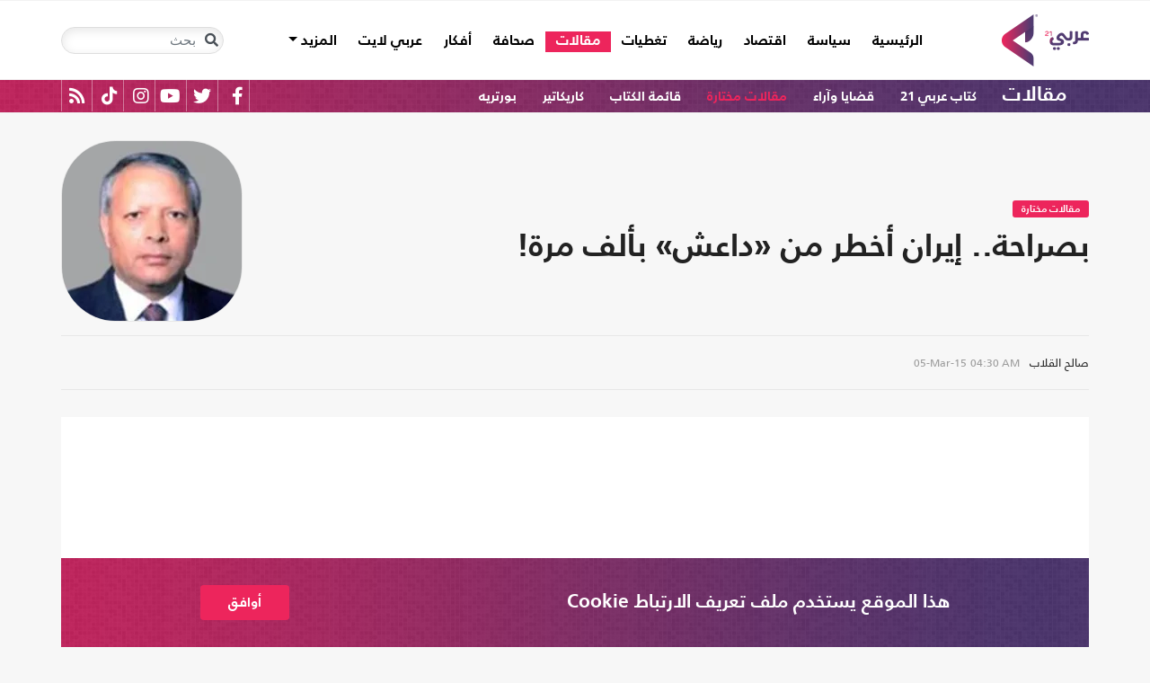

--- FILE ---
content_type: text/html; charset=utf-8
request_url: https://arabi21.com/story/814587/%D8%A8%D8%B5%D8%B1%D8%A7%D8%AD%D8%A9-%D8%A5%D9%8A%D8%B1%D8%A7%D9%86-%D8%A3%D8%AE%D8%B7%D8%B1-%D9%85%D9%86-%D8%AF%D8%A7%D8%B9%D8%B4-%D8%A8%D8%A3%D9%84%D9%81-%D9%85%D8%B1%D8%A9
body_size: 22738
content:


<!DOCTYPE html>
<html dir="rtl" lang="ar">
<head>
    <!-- Basic meta tags -->
    <meta charset="UTF-8">
    <meta name="viewport" content="width=device-width, initial-scale=1">
	<meta name="facebook-domain-verification" content="luz82x5qryi1m8eprkdi7hsaxh0yoo" />
    <meta http-equiv="X-UA-Compatible" content="IE=edge">
    <meta name="rating" content="general">
    <!-- Basic meta tags -->
    <!-- Google Search meta tags -->
    <meta property="fb:pages" content="" />
    <meta name="robots" content="index, follow">
    <!-- Google Search meta tags -->
    
    <title>بصراحة.. إيران أخطر من &#171;داعش&#187; بألف مرة!</title>
    <meta name="title" content="بصراحة.. إيران أخطر من &#171;داعش&#187; بألف مرة!">

    <meta name="description" content="قبل صدور البيان السعودي - المصري المشترك خلال زيارة الرئيس عبد الفتاح السيسي إلى الرياض وإجراء محادثات مع خادم الحرمين الشريفين الملك سلمان بن عبد العزيز،...">
    <meta property="og:description" content="قبل صدور البيان السعودي - المصري المشترك خلال زيارة الرئيس عبد الفتاح السيسي إلى الرياض وإجراء محادثات مع خادم الحرمين الشريفين الملك سلمان بن عبد العزيز، كان الحديث عن ضرورة إنشاء قوة عربية مشتركة يتركز على &#171;داعش&#187; والتصدي له ولم يجر التطرق لإيران وما تفعله في هذه المنطقة">
    <meta name="twitter:description" content="قبل صدور البيان السعودي - المصري المشترك خلال زيارة الرئيس عبد الفتاح السيسي إلى الرياض وإجراء محادثات مع خادم الحرمين الشريفين الملك سلمان بن عبد العزيز، كان الحديث عن ضرورة إنشاء قوة عربية مشتركة">
    <meta name="keywords" content="إيران,داعش,الإرهاب,النصرة,صالح القلاب,">
    <meta name="news_keywords" content="إيران,داعش,الإرهاب,النصرة,صالح القلاب,">

        <meta property="og:image" content="https://i.arabi21.com/arabi21/1200x630/120231683832929311529.jpg" />
        <meta name="twitter:image" content="https://i.arabi21.com/arabi21/1200x630/120231683832929311529.jpg" />
        <meta property="og:image:width" content="1200" />
        <meta property="og:image:height" content="630" />

    <!-- og meta tags -->
    <meta property="og:type" content="article">
    <meta property="og:title" content="بصراحة.. إيران أخطر من &#171;داعش&#187; بألف مرة!">
    <meta property="og:url" content="/story/814587/%D8%A8%D8%B5%D8%B1%D8%A7%D8%AD%D8%A9-%D8%A5%D9%8A%D8%B1%D8%A7%D9%86-%D8%A3%D8%AE%D8%B7%D8%B1-%D9%85%D9%86-%D8%AF%D8%A7%D8%B9%D8%B4-%D8%A8%D8%A3%D9%84%D9%81-%D9%85%D8%B1%D8%A9">
    <meta property="og:locale" content="ar_AR">
    <meta property="og:site_name" content="عربي21">
    <meta property="og:updated_time" content="2015-03-05 04:30:09">
    <!-- og meta tags -->
    <!-- article meta tags -->
    <meta property="article:section" content="مقالات مختارة">
    <meta property="article:tag" content="إيران,داعش,الإرهاب,النصرة,صالح القلاب,">
    <meta property="article:published_time" content="2015-03-05T04:30:09">
    <meta property="article:modified_time" content="2015-03-05T04:30:09">
    <!-- article meta tags -->
    <!-- twitter meta tags -->
    <meta name="twitter:card" content="summary_large_image">
    <meta name="twitter:title" content="بصراحة.. إيران أخطر من &#171;داعش&#187; بألف مرة!... - عربي21">
    <meta name="twitter:site" content="@Arabi21News">
    <meta name="twitter:creator" content="@Arabi21News">
    <meta name="twitter:image:alt" content="بصراحة.. إيران أخطر من &#171;داعش&#187; بألف مرة!">
    <!-- twitter meta tags -->
    <link rel="amphtml" href="/storyamp/814587/%D8%A8%D8%B5%D8%B1%D8%A7%D8%AD%D8%A9-%D8%A5%D9%8A%D8%B1%D8%A7%D9%86-%D8%A3%D8%AE%D8%B7%D8%B1-%D9%85%D9%86-%D8%AF%D8%A7%D8%B9%D8%B4-%D8%A8%D8%A3%D9%84%D9%81-%D9%85%D8%B1%D8%A9">
    <link rel="canonical" href="https://arabi21.com/story/814587/%D8%A8%D8%B5%D8%B1%D8%A7%D8%AD%D8%A9-%D8%A5%D9%8A%D8%B1%D8%A7%D9%86-%D8%A3%D8%AE%D8%B7%D8%B1-%D9%85%D9%86-%D8%AF%D8%A7%D8%B9%D8%B4-%D8%A8%D8%A3%D9%84%D9%81-%D9%85%D8%B1%D8%A9">

    <link href='https://arabi21.com/Scripts/jquery.min.js' rel='preload' as='script'>
<link href='https://arabi21.com/Scripts/jquery.marquee.js' rel='preload' as='script'>
<link href='https://arabi21.com/Scripts/framework.bundle.min.js' rel='preload' as='script'>
<link href='https://arabi21.com/Scripts/scripts.js' rel='preload' as='script'>

    <link href='https://arabi21.com/Content/css/bootstrap.min.css' rel='preload' as='style'>
<link href='https://arabi21.com/Content/css/fontawesome.min.css' rel='preload' as='style'>
<link href='https://arabi21.com/Content/css/slick.css' rel='preload' as='style'>

    
    <link href='https://arabi21.com/Scripts/sli.min.js' rel='preload' as='script'>
<link href='https://arabi21.com/Scripts/details.js' rel='preload' as='script'>
<link href='https://arabi21.com/Scripts/galleries.js' rel='preload' as='script'>
<link href='https://arabi21.com/Scripts/discussion.js' rel='preload' as='script'>


    <link href="https://arabi21.com/Content/css/details-rtl.css" rel="preload" as="style" />
    <link href="https://static.addtoany.com/menu/page.js" rel="preload" as="script" />
    <link rel="preload" href="https://i.arabi21.com/arabi21/1300x732/120231683832929311529.jpg" as="image">
    <link rel="preload" href="https://i.arabi21.com/arabi21/1144x644/120231683832929311529.jpg" as="image">
    <link rel="preload" href="https://i.arabi21.com/arabi21/930x524/120231683832929311529.jpg" as="image">
    <link rel="preload" href="https://i.arabi21.com/arabi21/690x388/120231683832929311529.jpg" as="image">
    <link rel="preload" href="https://i.arabi21.com/arabi21/510x287/120231683832929311529.jpg" as="image">
    <link rel="preload" href="https://i.arabi21.com/arabi21/545x307/120231683832929311529.jpg" as="image">


    <link rel="preload" href="https://i.arabi21.com/arabi21/200x200/editor352.jpg" as="image">
    <link rel="preload" href="https://i.arabi21.com/arabi21/160x160/editor352.jpg" as="image">
    <link rel="preload" href="https://i.arabi21.com/arabi21/150x150/editor352.jpg" as="image">
    <link rel="preload" href="https://i.arabi21.com/arabi21/110x110/editor352.jpg" as="image">
    <link rel="preload" href="https://i.arabi21.com/arabi21/90x90/editor352.jpg" as="image">

    <link rel="preload" href="/App_Images/logo.png" as="image">
    <link rel="icon" type="image/png" sizes="22x36" href="/App_Images/fav.png">
    <!-- Head Styles -->
    <link href="https://arabi21.com/Content/css/bootstrap.min.css" rel="stylesheet"/>
<link href="https://arabi21.com/Content/css/fontawesome.min.css" rel="stylesheet"/>
<link href="https://arabi21.com/Content/css/slick.css" rel="stylesheet"/>

    
    <link href="/Content/css/details-rtl.css" rel="stylesheet">
    <style>
        .a2a_count {
            display: none !important;
        }

        .a2a_dd .a2a_count {
            display: block !important;
        }
        .newshare {
            background: linear-gradient(90deg, #ececec, #fbe6ed 50%, #ececec);
        }

        .newshare2 {
            background: linear-gradient(90deg, #fff, #efddff 50%, #fff);
        }

        .newshare-text {
            font-family: "Bold";
            font-size: 1rem;
            color: #222;
        }

        .newshare2 .newshare-text {
            font-size: 1.2rem;
        }
    </style>

    <!-- Head Styles -->

    <script type='application/ld+json'>
        {
                    "@context":"http://schema.org",
        "@type":"WebSite",
        "@id":"#website",
        "url":"https://arabi21.com",
        "name":"عربي21",
        "image": {
                        "@type": "ImageObject",
        "url": "https://arabi21.com/App_Images/logo.png"
        },
        "sameAs": [
        "https://www.facebook.com/Arabi21News/",
        "https://twitter.com/Arabi21News",
        "https://www.youtube.com/user/Arabi21News",
        "https://www.instagram.com/Arabi21News/"
        ]
        }
    </script>

 <!-- Meta Pixel Code -->
<script type="cd61387f636c93f4f3773d9b-text/javascript">
!function(f,b,e,v,n,t,s)
{if(f.fbq)return;n=f.fbq=function(){n.callMethod?
n.callMethod.apply(n,arguments):n.queue.push(arguments)};
if(!f._fbq)f._fbq=n;n.push=n;n.loaded=!0;n.version='2.0';
n.queue=[];t=b.createElement(e);t.async=!0;
t.src=v;s=b.getElementsByTagName(e)[0];
s.parentNode.insertBefore(t,s)}(window, document,'script',
'https://connect.facebook.net/en_US/fbevents.js');
fbq('init', '728293630865515');
fbq('track', 'PageView');
</script>
<noscript><img height="1" width="1" style="display:none"
src="https://www.facebook.com/tr?id=728293630865515&ev=PageView&noscript=1"
/></noscript>
<!-- End Meta Pixel Code -->

<!-- Microsoft Clarity Code -->
<script type="cd61387f636c93f4f3773d9b-text/javascript">
    (function(c,l,a,r,i,t,y){
        c[a]=c[a]||function(){(c[a].q=c[a].q||[]).push(arguments)};
        t=l.createElement(r);t.async=1;t.src="https://www.clarity.ms/tag/"+i;
        y=l.getElementsByTagName(r)[0];y.parentNode.insertBefore(t,y);
    })(window, document, "clarity", "script", "g1lncc1xyd");
</script>
<!-- Microsoft Clarity Code -->

<!-- Yandex.Metrika counter -->
<script type="cd61387f636c93f4f3773d9b-text/javascript">
   (function(m,e,t,r,i,k,a){m[i]=m[i]||function(){(m[i].a=m[i].a||[]).push(arguments)};
   m[i].l=1*new Date();
   for (var j = 0; j < document.scripts.length; j++) {if (document.scripts[j].src === r) { return; }}
   k=e.createElement(t),a=e.getElementsByTagName(t)[0],k.async=1,k.src=r,a.parentNode.insertBefore(k,a)})
   (window, document, "script", "https://mc.yandex.ru/metrika/tag.js", "ym");

   ym(92872315, "init", {
        clickmap:true,
        trackLinks:true,
        accurateTrackBounce:true,
        webvisor:true
   });
</script>
<noscript><div><img src="https://mc.yandex.ru/watch/92872315" style="position:absolute; left:-9999px;" alt="" /></div></noscript>
<!-- /Yandex.Metrika counter -->
<meta name="yandex-verification" content="a505db67cc52935e" />


<!-- Google tag (gtag.js) -->
<script async src="https://www.googletagmanager.com/gtag/js?id=AW-11130728741" type="cd61387f636c93f4f3773d9b-text/javascript"></script>
<script type="cd61387f636c93f4f3773d9b-text/javascript">
  window.dataLayer = window.dataLayer || [];
  function gtag(){dataLayer.push(arguments);}
  gtag('js', new Date());

  gtag('config', 'AW-11130728741');
</script>


<!-- Event snippet for Website traffic conversion page -->
<script type="cd61387f636c93f4f3773d9b-text/javascript">
  gtag('event', 'conversion', {'send_to': 'AW-11130728741/ewd3CLfv9JUYEKXixbsp'});
</script>


<!-- Meta Pixel Code -->
<script type="cd61387f636c93f4f3773d9b-text/javascript">
!function(f,b,e,v,n,t,s)
{if(f.fbq)return;n=f.fbq=function(){n.callMethod?
n.callMethod.apply(n,arguments):n.queue.push(arguments)};
if(!f._fbq)f._fbq=n;n.push=n;n.loaded=!0;n.version='2.0';
n.queue=[];t=b.createElement(e);t.async=!0;
t.src=v;s=b.getElementsByTagName(e)[0];
s.parentNode.insertBefore(t,s)}(window, document,'script',
'https://connect.facebook.net/en_US/fbevents.js');
fbq('init', '731673331784798');
fbq('track', 'PageView');
</script>
<noscript><img height="1" width="1" style="display:none"
src="https://www.facebook.com/tr?id=731673331784798&ev=PageView&noscript=1"
/></noscript>
<!-- End Meta Pixel Code -->


<!-- Google tag (gtag.js) -->
<script async src="https://www.googletagmanager.com/gtag/js?id=G-9M4TRH1DP7" type="cd61387f636c93f4f3773d9b-text/javascript"></script>
<script type="cd61387f636c93f4f3773d9b-text/javascript">
  window.dataLayer = window.dataLayer || [];
  function gtag(){dataLayer.push(arguments);}
  gtag('js', new Date());

  gtag('config', 'G-9M4TRH1DP7');
</script>

<script async src="https://pagead2.googlesyndication.com/pagead/js/adsbygoogle.js?client=ca-pub-6831848996847337" crossorigin="anonymous" type="cd61387f636c93f4f3773d9b-text/javascript"></script>    

    <script type="cd61387f636c93f4f3773d9b-text/javascript">
        (function (i, s, o, g, r, a, m) {
            i['GoogleAnalyticsObject'] = r; i[r] = i[r] || function () {
                (i[r].q = i[r].q || []).push(arguments)
            }, i[r].l = 1 * new Date(); a = s.createElement(o),
                m = s.getElementsByTagName(o)[0]; a.async = 1; a.src = g; m.parentNode.insertBefore(a, m)
        })(window, document, 'script', '//www.google-analytics.com/analytics.js', 'ga');

        ga('create', 'UA-47577247-1', 'auto', { allowLinker: true });
        ga('require', 'linker');
        ga('linker:autoLink', ['arabi21.com']);
        ga('require', 'displayfeatures');
        ga('send', 'pageview');


    </script>
    <style>
        .cookes {
            background-image: url(/../../App_Images/bg.png);
            background-position: center;
            background-size: contain;
        }

            .cookes .text {
                color: white;
            }

                .cookes .text .first-l {
                    font-weight: bold;
                    margin-bottom: 5px;
                    font-family: "Bold";
                    font-size: 1.4rem;
                    color: white;
                }

                .cookes .text .secound-l {
                    margin-bottom: 5px;
                    font-size: 0.9rem;
                    color: white;
                }

                .cookes .text a {
                    text-decoration: none;
                    color: white;
                    font-weight: bolder;
                }

            .cookes button {
                background-color: #ed255c;
                color: white;
                font-weight: 600;
                font-family: "Bold";
            }
        .count-badge {
            cursor: pointer;
        }
    </style>
</head>


<body>


    <header class="header bg-white z-index-high position-relative mb-30">
            <div class="C_AD border-0 bg-white pb-0" id="C0">
                
            </div>
        

<nav class="navbar navbar-expand-lg position-relative px-2 px-lg-0 ">
    <div class="container">
        <a class="navbar-brand mx-0" href="/">
            <img src="/App_Images/logo.png" alt="عربي21" width="97"
                         height="58">
        </a>
        <button class="navbar-toggler ml-3 mr-auto" type="button" data-toggle="collapse" data-target="#navbarSupportedContent" aria-controls="navbarSupportedContent" aria-expanded="false" aria-label="Toggle navigation">
            <span class="navbar-toggler-icon"></span>
        </button>
        <button class="navbar-toggler search-toggler py-10" type="button" data-toggle="collapse" data-target="#navbarSearch" aria-controls="navbarSearch" aria-expanded="false" aria-label="Toggle navigation">
            <i class="fa fa-search fa-lg"></i>
        </button>

        <div class="row no-gutters justify-content-between p-3 p-lg-0 bg-white d-none d-lg-flex">
            <ul class="navbar-nav pt-lg-2 pt-xl-1">
                <li class="nav-item">
                    <a id="homelink" class="nav-link py-0 " href="/">الرئيسية <span class="sr-only">(current)</span></a>
                </li>
                    <li class="nav-item">
                        <a id="cat-1" class="nav-link py-0 " href="/stories/c/1/0/%D8%B3%D9%8A%D8%A7%D8%B3%D8%A9">
                            سياسة
                        </a>
                    </li>
                    <li class="nav-item">
                        <a id="cat-4" class="nav-link py-0 " href="/stories/c/4/0/%D8%A7%D9%82%D8%AA%D8%B5%D8%A7%D8%AF">
                            اقتصاد
                        </a>
                    </li>
                    <li class="nav-item">
                        <a id="cat-3" class="nav-link py-0 " href="/stories/c/3/0/%D8%B1%D9%8A%D8%A7%D8%B6%D8%A9">
                            رياضة
                        </a>
                    </li>
                        <li class="nav-item">
                            <a id="coverlink" class="nav-link py-0 " href="/AllCoverages">
                                تغطيات
                            </a>
                        </li>
                    <li class="nav-item">
                        <a id="cat-2" class="nav-link py-0 " href="/stories/c/2/0/%D9%85%D9%82%D8%A7%D9%84%D8%A7%D8%AA">
                            مقالات
                        </a>
                    </li>
                    <li class="nav-item">
                        <a id="cat-10" class="nav-link py-0 " href="/stories/c/10/0/%D8%B5%D8%AD%D8%A7%D9%81%D8%A9">
                            صحافة
                        </a>
                    </li>
                    <li class="nav-item">
                        <a id="cat-17" class="nav-link py-0 " href="/stories/c/17/0/%D8%A3%D9%81%D9%83%D8%A7%D8%B1">
                            أفكار
                        </a>
                    </li>
                        <li class="nav-item">
                            <a id="cat-23" class="nav-link py-0 " href="https://lite.arabi21.com">
                                عربي لايت
                            </a>
                        </li>

                <li class="nav-item dropdown">
                    <a class="nav-link dropdown-toggle py-0 " href="#" id="navbarDropdown" role="button" data-toggle="dropdown" aria-haspopup="true" aria-expanded="false">
                        المزيد
                    </a>
                    <div class="dropdown-menu" aria-labelledby="navbarDropdown">
                            <a id="cat-12" class="dropdown-item text-right d-block px-3 mb-3" href="/stories/c/12/0/%D8%B9%D8%A7%D9%84%D9%85-%D8%A7%D9%84%D9%81%D9%86">
                                عالم الفن
                            </a>
                            <a id="cat-13" class="dropdown-item text-right d-block px-3 mb-3" href="/stories/c/13/0/%D8%AA%D9%83%D9%86%D9%88%D9%84%D9%88%D8%AC%D9%8A%D8%A7">
                                تكنولوجيا
                            </a>
                            <a id="cat-14" class="dropdown-item text-right d-block px-3 mb-3" href="/stories/c/14/0/%D8%B5%D8%AD%D8%A9">
                                صحة
                            </a>
                            <a id="cat-7" class="dropdown-item text-right d-block px-3 mb-3" href="/stories/c/7/0/%D9%85%D8%AF%D9%88%D9%86%D8%A7%D8%AA-%D8%B9%D8%B1%D8%A8%D9%8A21">
                                مدونات عربي21
                            </a>
                            <a id="cat-18" class="dropdown-item text-right d-block px-3 mb-3" href="/stories/c/18/0/%D8%B9%D8%B1%D8%A8%D9%8A21-TV">
                                عربي21 TV
                            </a>
                            <a id="cat-19" class="dropdown-item text-right d-block px-3 mb-3" href="/stories/c/19/0/%D8%AB%D9%82%D8%A7%D9%81%D8%A9-%D9%88%D8%A3%D8%AF%D8%A8">
                                ثقافة وأدب
                            </a>
                            <a id="cat-20" class="dropdown-item text-right d-block px-3 mb-3" href="/stories/c/20/0/%D8%AA%D9%81%D8%A7%D8%B9%D9%84%D9%8A">
                                تفاعلي
                            </a>
                            <a id="cat-21" class="dropdown-item text-right d-block px-3 mb-3" href="/stories/c/21/0/%D8%AA%D8%B1%D9%83%D9%8A%D8%A721">
                                تركيا21
                            </a>
                            <a id="cat-22" class="dropdown-item text-right d-block px-3 mb-3" href="/stories/c/22/0/%D9%81%D9%84%D8%B3%D8%B7%D9%8A%D9%86-%D8%A7%D9%84%D8%A3%D8%B1%D8%B6-%D9%88%D8%A7%D9%84%D9%87%D9%88%D9%8A%D8%A9">
                                فلسطين الأرض والهوية
                            </a>
                    </div>
                </li>
            </ul>

        </div>

        <div class="collapse shadow menu-mob row no-gutters justify-content-between p-3 p-lg-0 bg-white d-lg-none w-75" id="navbarSupportedContent">
            <ul class="navbar-nav pr-0 w-100">
                <li class="nav-item mb-3">
                    <a class="nav-link py-0 w-100 " href="/">الرئيسية <span class="sr-only">(current)</span></a>
                </li>
                    <li class="nav-item mb-3">
                        <a class="nav-link py-0 w-100 " href="/stories/c/1/0/%D8%B3%D9%8A%D8%A7%D8%B3%D8%A9">
                            سياسة
                        </a>
                    </li>
                    <li class="nav-item mb-3">
                        <a class="nav-link py-0 w-100 " href="/stories/c/4/0/%D8%A7%D9%82%D8%AA%D8%B5%D8%A7%D8%AF">
                            اقتصاد
                        </a>
                    </li>
                    <li class="nav-item mb-3">
                        <a class="nav-link py-0 w-100 " href="/stories/c/3/0/%D8%B1%D9%8A%D8%A7%D8%B6%D8%A9">
                            رياضة
                        </a>
                    </li>
                        <li class="nav-item mb-3">
                            <a class="nav-link py-0 w-100 " href="/AllCoverages">
                                تغطيات
                            </a>
                        </li>
                    <li class="nav-item mb-3">
                        <a class="nav-link py-0 w-100 " href="/stories/c/2/0/%D9%85%D9%82%D8%A7%D9%84%D8%A7%D8%AA">
                            مقالات
                        </a>
                    </li>
                    <li class="nav-item mb-3">
                        <a class="nav-link py-0 w-100 " href="/stories/c/10/0/%D8%B5%D8%AD%D8%A7%D9%81%D8%A9">
                            صحافة
                        </a>
                    </li>
                    <li class="nav-item mb-3">
                        <a class="nav-link py-0 w-100 " href="/stories/c/17/0/%D8%A3%D9%81%D9%83%D8%A7%D8%B1">
                            أفكار
                        </a>
                    </li>
                        <li class="nav-item mb-3">
                            <a class="nav-link py-0 w-100 " href="https://lite.arabi21.com">
                                عربي لايت
                            </a>
                        </li>
                    <li class="nav-item mb-3">
                        <a class="nav-link py-0 w-100 " href="/stories/c/12/0/%D8%B9%D8%A7%D9%84%D9%85-%D8%A7%D9%84%D9%81%D9%86">
                            عالم الفن
                        </a>
                    </li>
                    <li class="nav-item mb-3">
                        <a class="nav-link py-0 w-100 " href="/stories/c/13/0/%D8%AA%D9%83%D9%86%D9%88%D9%84%D9%88%D8%AC%D9%8A%D8%A7">
                            تكنولوجيا
                        </a>
                    </li>
                    <li class="nav-item mb-3">
                        <a class="nav-link py-0 w-100 " href="/stories/c/14/0/%D8%B5%D8%AD%D8%A9">
                            صحة
                        </a>
                    </li>
                    <li class="nav-item mb-3">
                        <a class="nav-link py-0 w-100 " href="/stories/c/7/0/%D9%85%D8%AF%D9%88%D9%86%D8%A7%D8%AA-%D8%B9%D8%B1%D8%A8%D9%8A21">
                            مدونات عربي21
                        </a>
                    </li>
                    <li class="nav-item mb-3">
                        <a class="nav-link py-0 w-100 " href="/stories/c/18/0/%D8%B9%D8%B1%D8%A8%D9%8A21-TV">
                            عربي21 TV
                        </a>
                    </li>
                    <li class="nav-item mb-3">
                        <a class="nav-link py-0 w-100 " href="/stories/c/19/0/%D8%AB%D9%82%D8%A7%D9%81%D8%A9-%D9%88%D8%A3%D8%AF%D8%A8">
                            ثقافة وأدب
                        </a>
                    </li>
                    <li class="nav-item mb-3">
                        <a class="nav-link py-0 w-100 " href="/stories/c/20/0/%D8%AA%D9%81%D8%A7%D8%B9%D9%84%D9%8A">
                            تفاعلي
                        </a>
                    </li>
                    <li class="nav-item mb-3">
                        <a class="nav-link py-0 w-100 " href="/stories/c/21/0/%D8%AA%D8%B1%D9%83%D9%8A%D8%A721">
                            تركيا21
                        </a>
                    </li>
                    <li class="nav-item mb-3">
                        <a class="nav-link py-0 w-100 " href="/stories/c/22/0/%D9%81%D9%84%D8%B3%D8%B7%D9%8A%D9%86-%D8%A7%D9%84%D8%A3%D8%B1%D8%B6-%D9%88%D8%A7%D9%84%D9%87%D9%88%D9%8A%D8%A9">
                            فلسطين الأرض والهوية
                        </a>
                    </li>
                <li class="nav-item mb-3">
                    <a class="nav-link py-0 w-100 " href="/AllVots">
                        أرشيف الاستطلاعات
                    </a>
                </li>

            </ul>

        </div>
        <form class="form-inline my-2 my-lg-0 row no-gutters d-none d-lg-flex" action="https://arabi21.com/Story/AdvancedSearch" method="get">
            <div class="input-group rounded">
                <div class="input-group-prepend position-absolute z-index-high">
                    <button class="btn my-2 my-sm-0 input-group-text border-0 bg-transparent p-2" id="basic-addon1" type="submit" aria-label="Toggle navigation"><i class="fa fa-search"></i></button>
                </div>
                <input class="form-control search-input" name="keyword" id="keyword" type="search" aria-label="Search" placeholder="بحث" onfocus="if (!window.__cfRLUnblockHandlers) return false; this.placeholder=''" onblur="if (!window.__cfRLUnblockHandlers) return false; this.placeholder='بحث'" aria-describedby="basic-addon1" data-cf-modified-cd61387f636c93f4f3773d9b-="">
            </div>
        </form>
            <form style="top: 100%;left: 0;right: 0;" class="form-inline m-0 w-100 position-absolute collapse d-lg-none" action="https://arabi21.com/Story/AdvancedSearch" method="get" id="navbarSearch">
                <div class="container p-3 z-index-high shadow mx-auto input-group w-100 bg-white">
                    <div class="input-group-prepend position-absolute z-index-high">
                        <button class="btn my-0 input-group-text border-0 bg-transparent p-2" id="basic-addon2" type="submit"><i class="fa fa-search"></i></button>
                    </div>
                    <input class="form-control search-input" name="keyword" id="keyword1" type="search" aria-label="Search" placeholder="بحث" onfocus="if (!window.__cfRLUnblockHandlers) return false; this.placeholder=''" onblur="if (!window.__cfRLUnblockHandlers) return false; this.placeholder='بحث'" aria-describedby="basic-addon2" data-cf-modified-cd61387f636c93f4f3773d9b-="">
                </div>
            </form>
    </div>
</nav>



        

    <div class="popular-container mh-100 d-print-none">

        <div class="container amp-container d-flex flex-wrap justify-content-between">
            <ul class="p-0 m-0 w-100 list-unstyled">
                <li class="d-inline-block">
                    <a href="/stories/c/2/0/%D9%85%D9%82%D8%A7%D9%84%D8%A7%D8%AA" class="text-white popular-topic-lg">
                        مقالات
                    </a>
                </li>
                    <li class="d-inline-block"><a class="text-white popular-topic text-decoration-none" id="sec-299" href="/stories/s/299/0/%D9%83%D8%AA%D8%A7%D8%A8-%D8%B9%D8%B1%D8%A8%D9%8A-21/0">كتاب عربي 21</a></li>
                    <li class="d-inline-block"><a class="text-white popular-topic text-decoration-none" id="sec-339" href="/stories/s/339/0/%D9%82%D8%B6%D8%A7%D9%8A%D8%A7-%D9%88%D8%A2%D8%B1%D8%A7%D8%A1/0">قضايا وآراء</a></li>
                    <li class="d-inline-block"><a class="text-white popular-topic text-decoration-none" id="sec-293" href="/stories/s/293/0/%D9%85%D9%82%D8%A7%D9%84%D8%A7%D8%AA-%D9%85%D8%AE%D8%AA%D8%A7%D8%B1%D8%A9/0">مقالات مختارة</a></li>
                        <li class="d-inline-block"><a class="text-white popular-topic text-decoration-none" href="/authors">قائمة الكتاب</a></li>
                        <li class="d-inline-block"><a class="text-white popular-topic text-decoration-none" href="/stories/s/334/0/%D9%83%D8%A7%D8%B1%D9%8A%D9%83%D8%A7%D8%AA%D9%8A%D8%B1/0">كاريكاتير</a></li>
                        <li class="d-inline-block"><a class="text-white popular-topic text-decoration-none" href="/stories/s/337/0/%D8%A8%D9%88%D8%B1%D8%AA%D8%B1%D9%8A%D9%87/0">بورتريه</a></li>
                
                <li class="d-inline-flex flex-row-reverse social-icons float-left">
                <span class="social-icon d-inline-block text-center">
                    <a href="/feed" class="rss" target="_blank" title="RSS عربي21">
                        <i class="fas fa-rss text-white fa-lg"></i>
                    </a>
                </span>
                <span class="social-icon d-inline-block px-2">
                    <a href="https://www.tiktok.com/@arabi21news" class="tiktok" target="_blank" title="عربي21 على تيك توك">
                        <i class="fab fa-tiktok text-white fa-lg"></i>
                    </a>
                </span>
                <span class="social-icon d-inline-block px-2">
                    <a href="https://www.instagram.com/Arabi21News" class="instagram" target="_blank" title="عربي21 على انستغرام">
                        <i class="fab fa-instagram text-white fa-lg"></i>
                    </a>
                </span>
                <span class="social-icon d-inline-block px-2">
                    <a href="https://www.youtube.com/user/Arabi21News" class="youtube" target="_blank" title="عربي21 على يوتيوب">
                        <i class="fab fa-youtube text-white fa-lg"></i>
                    </a>
                </span>
                <span class="social-icon d-inline-block px-2">
                    <a href="https://twitter.com/Arabi21News" class="twitter" target="_blank" title="عربي21 على تويتر">
                        <i class="fab fa-twitter text-white fa-lg"></i>
                    </a>
                </span>
                <span class="social-icon d-inline-block px-2">
                    <a href="https://www.facebook.com/Arabi21News/" class="facebook" target="_blank" title="عربي21 على فيسبوك">
                        <i class="fab fa-facebook-f text-white fa-lg"></i>
                    </a>
                </span>
                </li>
            </ul>

        </div>
    </div>

        
    </header>
    <div class="container">
        

        <div class="row no-gutters justify-content-between">
            
            






<div class="details-news-header news-section w-100 pt-0 row no-gutters align-items-center">
    <div class="col pl-30 order-0">
        <h2 class="mb-2 mb-md-0"><a href="/stories/s/293/0/%D9%85%D9%82%D8%A7%D9%84%D8%A7%D8%AA-%D9%85%D8%AE%D8%AA%D8%A7%D8%B1%D8%A9/0" class="category-badge text-white text-center py-2 px-3">مقالات مختارة</a></h2>
        
        <h1 class="details-news-title w-100 mb-3">
            بصراحة.. إيران أخطر من &#171;داعش&#187; بألف مرة!
        </h1>
    </div>
    <div class="bylineNtime-block w-100 border-top border-bottom border-color mb-30 row no-gutters align-items-start align-items-md-center order-2">
        <div class="details-news-info col px-0 py-2 py-md-3 mb-0">
                <a class="writer-name d-inline-block px-0 col-12 mb-0 col-md-auto mb-md-0 ml-md-2" href="/authors/352/0/0/%D8%B5%D8%A7%D9%84%D8%AD-%D8%A7%D9%84%D9%82%D9%84%D8%A7%D8%A8">صالح القلاب</a>
                            <span dir="ltr">
                    <span class="date">05-Mar-15</span>
                    <span class="time">04:30 AM</span>
                </span>

        </div>
        
    </div>
        <figure class="figure col-auto border-0 mb-2 mb-md-3 shadow-none order-1">
            <a href="/authors/352/0/0/%D8%B5%D8%A7%D9%84%D8%AD-%D8%A7%D9%84%D9%82%D9%84%D8%A7%D8%A8">
                <picture>
                    <source media="(min-width: 1200px)" data-srcset="https://i.arabi21.com/arabi21/200x200/editor352.jpg">
                    <source media="(min-width: 992px)" data-srcset="https://i.arabi21.com/arabi21/160x160/editor352.jpg">
                    <source media="(min-width: 768px)" data-srcset="https://i.arabi21.com/arabi21/150x150/editor352.jpg">
                    <source media="(min-width: 576px)" data-srcset="https://i.arabi21.com/arabi21/110x110/editor352.jpg">
                    <source media="(min-width: 300px)" data-srcset="https://i.arabi21.com/arabi21/90x90/editor352.jpg">
                    <source data-srcset="https://i.arabi21.com/arabi21/200x200/editor352.jpg">
                    <img src="/App_Images/200x200.png" srcset="https://i.arabi21.com/arabi21/200x200/editor352.jpg" alt="صالح القلاب" title="صالح القلاب" class="d-block mx-auto img-fluid rounded-30 lazy border border-color">
                </picture>
            </a>
        </figure>

</div>

    <div class="details-news w-100 mb-50 pb-0">
        <figure class="figure mb-1">
            <picture>
                <source media="(min-width: 1366px)" data-srcset="https://i.arabi21.com/arabi21/1300x732/120231683832929311529.jpg">
                <source media="(min-width: 1200px)" data-srcset="https://i.arabi21.com/arabi21/1144x644/120231683832929311529.jpg">
                <source media="(min-width: 992px)" data-srcset="https://i.arabi21.com/arabi21/930x524/120231683832929311529.jpg">
                <source media="(min-width: 768px)" data-srcset="https://i.arabi21.com/arabi21/690x388/120231683832929311529.jpg">
                <source media="(min-width: 576px)" data-srcset="https://i.arabi21.com/arabi21/510x287/120231683832929311529.jpg">
                <source media="(min-width: 300px)" data-srcset="https://i.arabi21.com/arabi21/545x307/120231683832929311529.jpg">
                <source data-srcset="https://i.arabi21.com/arabi21/1300x732/120231683832929311529.jpg">
                <img data-size="xl" width="1300" height="732" src="/App_Images/1300x600.png" alt="1300x600" title="بصراحة.. إيران أخطر من &#171;داعش&#187; بألف مرة!" class="d-block mx-auto img-fluid lazy">
            </picture>
        </figure>
        <figcaption class="figure-caption mb-0 mx-30 text-right">1300x600</figcaption>
    </div>

<div class="col-xl px-0">
    <div class="d-flex h-auto d-print-none newshare justify-content-center align-items-center mb-20">
        <span class="newshare-text">شارك الخبر</span>

        <div class="mr-3 d-flex flex-row-reverse" style="border-left: 1px solid #fff;border-right: 1px solid #fff;">
            <a class="py-3 px-10" title="نشر الخبر" href="https://www.addtoany.com/add_to/twitter?linkurl=https://arabi21.com/story/814587/%D8%A8%D8%B5%D8%B1%D8%A7%D8%AD%D8%A9-%D8%A5%D9%8A%D8%B1%D8%A7%D9%86-%D8%A3%D8%AE%D8%B7%D8%B1-%D9%85%D9%86-%D8%AF%D8%A7%D8%B9%D8%B4-%D8%A8%D8%A3%D9%84%D9%81-%D9%85%D8%B1%D8%A9&amp;linkname=بصراحة.. إيران أخطر من &#171;داعش&#187; بألف مرة!" target="_blank">
                <img src="/App_Images/x.png" width="25" height="25" alt="share" style="background-color: #ededed">
            </a>
            <a class="py-3 px-10" title="نشر الخبر" style="border-left: 1px solid #fff;border-right: 1px solid #fff;" href="https://www.addtoany.com/add_to/facebook?linkurl=https://arabi21.com/story/814587/%D8%A8%D8%B5%D8%B1%D8%A7%D8%AD%D8%A9-%D8%A5%D9%8A%D8%B1%D8%A7%D9%86-%D8%A3%D8%AE%D8%B7%D8%B1-%D9%85%D9%86-%D8%AF%D8%A7%D8%B9%D8%B4-%D8%A8%D8%A3%D9%84%D9%81-%D9%85%D8%B1%D8%A9&amp;linkname=بصراحة.. إيران أخطر من &#171;داعش&#187; بألف مرة!" target="_blank">
                <img src="/App_Images/fb.png" width="25" height="25" alt="share" style="background-color: #f9e8ee">
            </a>
            <a class="py-3 px-10" title="نشر الخبر" style="border-right: 1px solid #fff;" href="https://t.me/share/url?url=https://arabi21.com/story/814587/%D8%A8%D8%B5%D8%B1%D8%A7%D8%AD%D8%A9-%D8%A5%D9%8A%D8%B1%D8%A7%D9%86-%D8%A3%D8%AE%D8%B7%D8%B1-%D9%85%D9%86-%D8%AF%D8%A7%D8%B9%D8%B4-%D8%A8%D8%A3%D9%84%D9%81-%D9%85%D8%B1%D8%A9&text=بصراحة.. إيران أخطر من &#171;داعش&#187; بألف مرة!" target="_blank">
                <img src="/App_Images/tg.png" width="25" height="25" alt="share" style="background-color: #ededed">
            </a>
            <a class="py-3 px-10" title="نشر الخبر" href="https://api.whatsapp.com/send?text=https://arabi21.com/story/814587/%D8%A8%D8%B5%D8%B1%D8%A7%D8%AD%D8%A9-%D8%A5%D9%8A%D8%B1%D8%A7%D9%86-%D8%A3%D8%AE%D8%B7%D8%B1-%D9%85%D9%86-%D8%AF%D8%A7%D8%B9%D8%B4-%D8%A8%D8%A3%D9%84%D9%81-%D9%85%D8%B1%D8%A9" target="_blank">
                <img src="/App_Images/wt.png" width="25" height="25" alt="share" style="background-color: #f9e8ee">
            </a>
        </div>
    </div>
    <div class="details-news w-100 pt-30 bg-white border-bottom border-color mb-0 pb-0">
        <div id="atricle-text" class="atricle-text w-100 mb-3 px-30">







            قبل صدور البيان السعودي-المصري المشترك خلال زيارة الرئيس عبد الفتاح السيسي إلى الرياض وإجراء محادثات مع خادم الحرمين الشريفين الملك سلمان بن عبد العزيز، كان الحديث عن ضرورة إنشاء قوة عربية مشتركة يتركز على «<a class="highlight" href="/stories/t/50102/0/داعش">داعش</a>» والتصدي له ولم يجر التطرق لإيران وما تفعله في هذه المنطقة، لا تلميحا ولا تصريحا، لكنَّ ما يشير إلى أنَّ تحولا واضحا قد تم على هذا الصعيد أنَّ هذا البيان الآنف الذكر قد تحدث وبكل وضوح عن الدول التي تتدخل في الشؤون العربية الداخلية وبالطبع فإن المقصود هو جمهورية <a class="highlight" href="/stories/t/49208/0/إيران">إيران</a> الإسلامية التي لم تعد تخفي تمددها في الكثير من دول المنطقة ومن بينها العراق وسوريا ولبنان واليمن.<br />
<br />
إنه لا يمكن التقليل من حجم وخطورة التحديات التي يشكلها «داعش» وتشكلها باقي التنظيمات <a class="highlight" href="/stories/t/50253/0/الإرهاب">الإرهابية</a>، كــ«<a class="highlight" href="/stories/t/51749/0/النصرة">النصرة</a>» على سبيل المثال، إنْ ليس لكل الدول العربية فلبعضها، فهذه مسألة باتت محسومة ولا يمكن النقاش فيها لكن ومع الاعتراف بهذه الحقيقة التي غدت تفقأ العيون فإنه يجب إدراك أنْ لا مقارنة إطلاقا بين تهديدات هذا التنظيم الإرهابي لهذه المنطقة وبين تهديدات إيران التي تمس الجوانب الاستراتيجية والتي تستهدف مكانة العرب السنة في المعادلة السياسية الشرق أوسطية.<br />
<br />
إن هذا التنظيم الإرهابي الذي تجاوز كل الحدود في جرائمه والذي أساء أكثر ما أساء للدين الإسلامي الحنيف هو مجرد مجموعة صغيرة بالإمكان محاصرتها والقضاء عليها في النهاية إنْ في عام أو عامين أو أكثر أو أقل وهذا، كما هو معروف، ما كان حصل مع «الخوارج» ومع «القرامطة» ومع «الحشاشين» ومع كل الحركات الطارئة التي ظهرت كالنبات الشيطاني على مجرى نهر الحضارة العربية والتاريخ الإسلامي والتي ظهرت أيضا في الساحة الفلسطينية في فترة من الفترات كمحاولات اختراق مسيرة العمل الوطني الفلسطيني بدفع من بعض الأنظمة العربية التي حاولت السيطرة على ثورة الشعب الفلسطيني من داخلها، وهنا فإن كتاب «بندقية للإيجار» لمؤلفه باتريك سيل قد ألقى أضواء كاشفة على حالة واحدة من هذه الحالات هي حالة صبري البنا (أبو نضال) الذي انتهى مقتولا في بغداد عشية الغزو الأميركي للعراق.<br />
<br />
لقد عاث «القرامطة» في الأرض فسادا في لحظة تراخت فيها قبضة دولة الخلافة الإسلامية، ولعل ما لا يعرفه البعض وخاصة الأجيال الشابة هو أن هؤلاء منعوا المسلمين من أداء فريضة الحج لأكثر من عشرين عاما وأنهم احتلوا مكة المكرمة واختطفوا الحجر الأسود ولم تتم استعادته إلا بعد عقدين من السنوات وأنهم تمادوا كثيرا في استباحة حرمات المسلمين ونهب أموالهم وتدمير ممتلكاتهم لكنهم بالنتيجة لم يستطيعوا الاستمرار وانتهوا نهاية مأساوية بحيث لم يبق لهم أي أثر لا في التاريخ العربي ولا في التاريخ الإسلامي وهذا ينطبق كما هو معروف على «الخوارج» وعلى «الحشاشين» الذين اعتبرهم مؤسسهم حسن الصباح خنجر الدولة الفاطمية (الإسماعيلية) الذي لم يتورعوا عن غرسه في خاصرة صلاح الدين الأيوبي لأنه ألغى هذه الدولة، أي الدولة الفاطمية، واستعاد حكم الدولة العباسية في مصر وفي بلاد الشام.<br />
<br />
إن المقصود هنا هو أن «داعش» ظاهرة مصيرها الزوال لا محالة مثلها مثل كل التنظيمات والحركات الإرهابية التي عرفها وشهدها هذا العصر إنْ عندنا كعرب وكمسلمين أو عند غيرنا كـ«الألوية الحمراء» الإيطالية وكـ«المافيا» الإيطالية التي أصبحت أميركية وكـ«بادر ماينهوف» الألمانية وكالكثير من حركات التطرف في أميركا اللاتينية وفي أفريقيا.. إن هذه مسألة محسومة وهي مسألة وقت قريب، وكل هذا والمعروف أن هذا التنظيم الإرهابي ما كان من الممكن أن ينمو كل هذا النمو وأن يصمد كل هذا الصمود لولا حاضنة العرب السنة التي وفرها له القمع الهمجي الذي تعرض له هؤلاء في عهد بول بريمر وفي عهد نوري المالكي، وبحدود معينة إلى الآن، ولولا التسهيلات التي قدمها نظام بشار الأسد منذ بدايات انطلاقة الثورة السورية وحتى هذه اللحظة.<br />
<br />
أما بالنسبة لإيران فإن الأمور أكثر تعقيدا وأكثر خطورة فهي أصبحت تهيمن عمليا على أربع دول عربية هي العراق وبالطبع سوريا ولبنان بحدود معينة واليمن، والأخطر، وهذا معلن ومعروف ولا يستطيع أي كان إنكاره، هو أن هذا التمدد الإيراني قد ترتبت عليه تغييرات «ديموغرافية» خطيرة جدا وبحيث أصبح الخيار إما الاستسلام للإرادة الإيرانية والتسليم بالأمر الواقع وإما القبول بالتقسيم المذهبي الذي أصبحت خطوطه العامة واضحة كل الوضوح إنْ في بلاد الرافدين وإنْ في «القطر العربي السوري» وإنْ في اليمن الذي انتزعه الإيرانيون من بين أيدي العرب وهم يتفرجون وبلا حول ولا قوة!!<br />
<br />
لقد أصبحت الأمور «فالج لا تعالج»، فالتغلغل الإيراني في هذه الدول العربية الآنفة الذكر، وعلى أساس طائفي، تجاوز كل الحدود ولذلك ويقينا أن وطننا العربي سيدخل حقبة إنْ ليس فارسية فإيرانية ستطول بمقدار ما استطالت الحقبة الصفوية إنْ بقينا نتصرف بكل هذا التراخي وبكل هذا الاسترخاء وبكل هذا التردد وإنْ لم تبرز الآن.. الآن وليس غدا طليعة عربية تقبض على إيران من اليد التي تؤلمها وتتدخل في شؤونها الداخلية كما تتدخل في شؤوننا الداخلية وتتعاون من أجل هذه الغاية مع «مجاهدين خلق» ومع كل تشكيلات المعارضة الإيرانية ومع «البلوش» وعرب عربستان وأكراد كرمنشاه.. فالعين بالعين والسن بالسن والجروح قصاص ومن ضربك على خدك الأيسر فوجه له ألف ضربة على خده الأيمن.<br />
<br />
إنه غير جائز أن يبقى هذا «الطرزان».. قاسم سليماني يتنقل بين حلب ودمشق وجبهات القتال في سوريا وبين بغداد وتكريت وديالى وجبهات القتال في العراق، فهذا معناه أن إيران هي صاحبة الحرب وهي صاحبة القرار في هذين البلدين العربيين، وهي في حقيقة الأمر كذلك، وهذا معناه أن العرب العراقيين، سنة وشيعة، وأن العرب السوريين، سنة وعلويين، سيبقون مختطفين من قبل جمهورية الولي الفقيه وأن العرب كلهم سيبقون كالشاة التي تنتظر خنجر الجزار وسيبقون «العين بصيرة واليد قصيرة»!!<br />
<br />
يجب أن تنفتح الدول العربية القادرة والمقتدرة وغير المصابة بالذعر من البعبع الإيراني على العرب الشيعة في العراق.. على القبائل العربية العريقة التي هي تعرف معرفة أكيدة أن المطحنة الفارسية لن توفرها بالنتيجة وعلى العرب العلويين في سوريا الذين باتوا يعترفون بأنهم «قد قدموا أكثر من أربعين ألف شهيد» من أجل الحفاظ على حكم عائلة الأسد وعائلة مخلوف وعلى الفاسدين المتعيشين من هذا النظام الذين يتشبثون به ويريدون بقاءه.. إنه غير جائز أن نبقى نتفرج على إخواننا هؤلاء وعلى أبناء شعبنا وإيران تستخدمهم كخناجر مسمومة ضد أمتهم وضد أبناء شعبهم وهي تمعن في استباحة أوطانهم التي هي جزء من الوطن العربي الكبير.<br />
<br />
إن هذه هي الحقائق التي غدت تفقأ عيوننا وإنه إن لم تكن هناك صحوة عربية وإن لم يكن هناك بروز طليعة عربية تنهي كل المشاكل والإشكالات العالقة مع تركيا فإن القادم سيكون أعظم ولذلك فإنه لا بد من التأكد ومن دون أي تردد على أن «داعش» يشكل خطرا عابرا ومؤقتا أما إيران فإنها تشكل خطرا «استراتيجيا».. إن إيران أخطر من هذا التنظيم الإرهابي بألف مرة ولهذا فإنه لا يجوز التركيز على هذا التنظيم والانشغال به وترك الحبل على الغارب للإيرانيين الذين تجاوزوا كل الحدود والذين باتت تطلعاتهم وأهدافهم واضحة ومعروفة.<br />
<br />
<br />
<br />
(نقلا عن صحيفة الشرق الأوسط)









        </div>
        <div class="w-100 p-0 row no-gutters news-section border-top border-color d-print-none">



    <div class="tagsWrapper col-12 col-md p-0">

        <ul class="tags-list clearfix pr-30 m-0 pt-20">

                <li class="d-inline-block tag mb-3">
                    <h3 class="mb-0">
                        <a class="text-center d-block" href="/stories/t/49208/0/%D8%A5%D9%8A%D8%B1%D8%A7%D9%86">إيران</a>
                    </h3>
                </li>
                <li class="d-inline-block tag mb-3">
                    <h3 class="mb-0">
                        <a class="text-center d-block" href="/stories/t/50102/0/%D8%AF%D8%A7%D8%B9%D8%B4">داعش</a>
                    </h3>
                </li>
                <li class="d-inline-block tag mb-3">
                    <h3 class="mb-0">
                        <a class="text-center d-block" href="/stories/t/50253/0/%D8%A7%D9%84%D8%A5%D8%B1%D9%87%D8%A7%D8%A8">الإرهاب</a>
                    </h3>
                </li>
                <li class="d-inline-block tag mb-3">
                    <h3 class="mb-0">
                        <a class="text-center d-block" href="/stories/t/51749/0/%D8%A7%D9%84%D9%86%D8%B5%D8%B1%D8%A9">النصرة</a>
                    </h3>
                </li>
                <li class="d-inline-block tag mb-3">
                    <h3 class="mb-0">
                        <a class="text-center d-block" href="/stories/t/54099/0/%D8%B5%D8%A7%D9%84%D8%AD-%D8%A7%D9%84%D9%82%D9%84%D8%A7%D8%A8">صالح القلاب</a>
                    </h3>
                </li>
        </ul>

    </div>

            <!--<div class="row no-gutters col-12 col-md-auto align-items-center">
        <div class="count-badge grey p-3 col-auto w-auto h-auto border-right mr-auto">
            <span class="align-self-center d-inline-block p-0">0</span>
        </div>
        <div class="col-auto social-share p-3 d-flex bg-white border-right border-color">
            <span>شارك</span>

            <div class="pr-2 d-flex flex-row-reverse">-->
            <!-- AddToAny BEGIN -->
            <!--<div class="a2a_kit a2a_kit_size_32 a2a_default_style" data-a2a-url="https://arabi21.com/story/814587/%D8%A8%D8%B5%D8%B1%D8%A7%D8%AD%D8%A9-%D8%A5%D9%8A%D8%B1%D8%A7%D9%86-%D8%A3%D8%AE%D8%B7%D8%B1-%D9%85%D9%86-%D8%AF%D8%A7%D8%B9%D8%B4-%D8%A8%D8%A3%D9%84%D9%81-%D9%85%D8%B1%D8%A9">
            <a class="a2a_dd a2a_counter" title="نشر الخبر" href="https://www.addtoany.com/share"></a>
            <a class="a2a_button_print" title="نشر الخبر"></a>
            <a class="a2a_button_facebook_messenger a2a_counter" title="نشر الخبر"></a>
            <a class="a2a_button_whatsapp a2a_counter" title="نشر الخبر"></a>
            <a class="a2a_button_telegram a2a_counter" title="نشر الخبر"></a>
            <a class="a2a_button_twitter a2a_counter" title="نشر الخبر"></a>
            <a class="a2a_button_facebook a2a_counter" title="نشر الخبر"></a>
        </div>-->
            <!-- AddToAny END -->
            <!--</div>
            </div>
        </div>-->
        </div>
        <div class="d-flex flex-wrap flex-row-reverse h-auto d-print-none newshare2 justify-content-center align-items-center">
            <div class="flex-row-reverse d-flex justify-content-center align-items-center">
                <a class="py-3 px-10" style="background: #d3d3d3; border-left: 1px solid #fff; border-right: 1px solid #fff;" title="نشر الخبر" href="https://news.google.com/publications/CAAqJQgKIh9DQklTRVFnTWFnMEtDMkZ5WVdKcE1qRXVZMjl0S0FBUAE?hl=ar&gl=EG&ceid=EG%3Aar" target="_blank">
                    <img src="/App_Images/gn.png" width="31" height="25" alt="share" style="background-color: #f9e8ee">
                </a>
                <a href="https://news.google.com/publications/CAAqJQgKIh9DQklTRVFnTWFnMEtDMkZ5WVdKcE1qRXVZMjl0S0FBUAE?hl=ar&gl=EG&ceid=EG%3Aar" target="_blank" class="newshare-text px-20">تابع آخر الأخبار على جوجل نيوز</a>
            </div>
            <div class="flex-row-reverse d-flex justify-content-center align-items-center">
                <a class="py-3 px-10" style="background:#d3d3d3;border-left: 1px solid #fff;border-right: 1px solid #fff;" title="نشر الخبر" href="https://t.me/Arabi21News" target="_blank">
                    <img src="/App_Images/tg.png" width="25" height="25" alt="share" style="background-color: #ededed">
                </a>
                <a href="https://t.me/Arabi21News" target="_blank" class="newshare-text px-20">اشترك في قناتنا على تليغرام</a>
            </div>
        </div>
    </div>
    <div class="story-comments-container w-100 mb-3 d-print-none">
        <header class="left-content-header my-20">
            التعليقات (0)
        </header>
        <div class="usercomments" id="user">

            

            


<script type="cd61387f636c93f4f3773d9b-text/javascript">
  var cul = 'ar';
    function getmore() {

            isenabled = true;

            var page = -1;
            if ($(".lastid:last").attr("idx")) {
                page = $(".lastid:last").attr("idx").toString();
            }
            else {
                $('.showMoredata').hide();
                $('.no-more-data').show();
            }
            if (page != -1) {

                $.ajax({
                    type: "GET",
                    url: '/Story/CommentsPaged?page=' + page + '&NID=' + 0 + '',
                    contentType: "html/text",
                    dataType: "html",
                    cache: false,
                    success: function (msg) {


                        var container = $("#pagingdiv");
                        if (msg.trim() !== "") {
                            container.append(msg);
                        } else {

                            $('.showMoredata').hide();
                            $('.no-more-data').show();
                        }
                        var isenabled = true;
                    }
                });
            }

        }


</script>





<div id="pagingdiv" class="newBoxnews newStyle1 w-100 mt-20 pt-20 border-top border-color">
    <!-- start newBoxnews -->
    
</div>



        </div>
    </div>


        <div class="row no-gutters w-100 mb-0 d-print-none">

            <div class="news-section news-home col-12 col-xl">

                <header class="section-header w-100 position-relative border-0 mb-0">
                    <h2 class="mb-0 h-auto no-logo p-0">المزيد حول هذا الموضوع 
                    </h2>
                </header>
                <div class="d-flex flex-wrap justify-content-start bg-white">
                            <div class="col-12 col-md-4 p-3 border-left border-color row no-gutters justify-content-between">
                                <div class="position-relative text-center col-auto col-md-12">
                                    <a class="" href="/story/814348/%D8%B7%D8%B1%D9%8A%D9%82-%D8%A7%D9%84%D8%B4%D8%A8%D8%A7%D8%A8-%D8%A5%D9%84%D9%89-%D8%AF%D8%A7%D8%B9%D8%B4">
                                                <picture>
                                                    <source media="(min-width: 1366px)" data-srcset="https://i.arabi21.com/arabi21/294x165/120231683832929311529.jpg">
                                                    <source media="(min-width: 1200px)" data-srcset="https://i.arabi21.com/arabi21/245x138/120231683832929311529.jpg">
                                                    <source media="(min-width: 992px)" data-srcset="https://i.arabi21.com/arabi21/280x158/120231683832929311529.jpg">
                                                    <source media="(min-width: 768px)" data-srcset="https://i.arabi21.com/arabi21/200x113/120231683832929311529.jpg">
                                                    <source media="(min-width: 300px)" data-srcset="https://i.arabi21.com/arabi21/160x90/120231683832929311529.jpg">
                                                    <source data-srcset="https://i.arabi21.com/arabi21/294x165/120231683832929311529.jpg">
                                                    <img class="img-fluid lazy" data-size="ti" width="294" height="165" 
                                                         src="/App_Images/295x166.png" alt="1300x600" title="طريق الشباب إلى &#171;داعش&#187;">
                                                </picture>
                                    </a>
                                </div>
                                <div class="headline-block mb-0 px-10 bg-white position-relative border-0 rounded-0 loop col  py-0 pt-lg-3">

                                    <h3 class="mb-3">
                                        <a id="related-0" href="/story/814348/%D8%B7%D8%B1%D9%8A%D9%82-%D8%A7%D9%84%D8%B4%D8%A8%D8%A7%D8%A8-%D8%A5%D9%84%D9%89-%D8%AF%D8%A7%D8%B9%D8%B4" class="headline-17 headline-15 d-block">
                                            طريق الشباب إلى &#171;داعش&#187;
                                        </a>
                                    </h3>
                                    <div class="d-none d-md-block"><div dir='ltr'><span class='date'>04-Mar-15</span><span class='time'> 03:38 AM</span></div></div>
                                </div>
                            </div>
                            <div class="col-12 col-md-4 p-3 border-left border-color row no-gutters justify-content-between">
                                <div class="position-relative text-center col-auto col-md-12">
                                    <a class="" href="/story/813403/%D8%A7%D9%84%D8%BA%D8%B1%D8%A8-%D8%A7%D9%84%D8%B3%D8%A7%D9%82%D8%B7-%D9%88%D8%A7%D9%84%D8%A3%D9%82%D9%84%D9%8A%D8%A7%D8%AA">
                                                <picture>
                                                    <source media="(min-width: 1366px)" data-srcset="https://i.arabi21.com/arabi21/294x165/120231683832929311529.jpg">
                                                    <source media="(min-width: 1200px)" data-srcset="https://i.arabi21.com/arabi21/245x138/120231683832929311529.jpg">
                                                    <source media="(min-width: 992px)" data-srcset="https://i.arabi21.com/arabi21/280x158/120231683832929311529.jpg">
                                                    <source media="(min-width: 768px)" data-srcset="https://i.arabi21.com/arabi21/200x113/120231683832929311529.jpg">
                                                    <source media="(min-width: 300px)" data-srcset="https://i.arabi21.com/arabi21/160x90/120231683832929311529.jpg">
                                                    <source data-srcset="https://i.arabi21.com/arabi21/294x165/120231683832929311529.jpg">
                                                    <img class="img-fluid lazy" data-size="ti" width="294" height="165" 
                                                         src="/App_Images/295x166.png" alt="1300x600" title="الغرب الساقط والأقليات!">
                                                </picture>
                                    </a>
                                </div>
                                <div class="headline-block mb-0 px-10 bg-white position-relative border-0 rounded-0 loop col  py-0 pt-lg-3">

                                    <h3 class="mb-3">
                                        <a id="related-1" href="/story/813403/%D8%A7%D9%84%D8%BA%D8%B1%D8%A8-%D8%A7%D9%84%D8%B3%D8%A7%D9%82%D8%B7-%D9%88%D8%A7%D9%84%D8%A3%D9%82%D9%84%D9%8A%D8%A7%D8%AA" class="headline-17 headline-15 d-block">
                                            الغرب الساقط والأقليات!
                                        </a>
                                    </h3>
                                    <div class="d-none d-md-block"><div dir='ltr'><span class='date'>28-Feb-15</span><span class='time'> 01:08 AM</span></div></div>
                                </div>
                            </div>
                                    <div class="col-12 col-md-4 p-3 row no-gutters justify-content-between">
                    <div class="position-relative text-center col-auto col-md-12">
                        <a class="" href="/story/812661/%D8%A3%D9%85%D9%8A%D8%B1%D9%83%D8%A7-%D8%A8%D9%8A%D9%86-%D9%85%D8%AD%D8%A7%D8%B1%D8%A8%D8%A9-%D8%A7%D9%84%D8%A5%D8%B1%D9%87%D8%A7%D8%A8-%D9%88%D8%B5%D9%86%D8%A7%D8%B9%D8%AA%D9%87">
                                    <picture>
                                        <source media="(min-width: 1366px)" data-srcset="https://i.arabi21.com/arabi21/294x165/120231683832929311529.jpg">
                                        <source media="(min-width: 1200px)" data-srcset="https://i.arabi21.com/arabi21/245x138/120231683832929311529.jpg">
                                        <source media="(min-width: 992px)" data-srcset="https://i.arabi21.com/arabi21/280x158/120231683832929311529.jpg">
                                        <source media="(min-width: 768px)" data-srcset="https://i.arabi21.com/arabi21/200x113/120231683832929311529.jpg">
                                        <source media="(min-width: 300px)" data-srcset="https://i.arabi21.com/arabi21/160x90/120231683832929311529.jpg">
                                        <source data-srcset="https://i.arabi21.com/arabi21/294x165/120231683832929311529.jpg">
                                        <img class="img-fluid lazy" data-size="ti" width="294" height="165"
                                             src="/App_Images/295x166.png" alt="1300x600" title="أميركا بين محاربة الإرهاب وصناعته">
                                    </picture>
                        </a>
                    </div>
                    <div class="headline-block mb-0 px-10 bg-white position-relative border-0 rounded-0 loop col  py-0 pt-lg-3">

                        <h3 class="mb-3">
                            <a id="related-2" href="/story/812661/%D8%A3%D9%85%D9%8A%D8%B1%D9%83%D8%A7-%D8%A8%D9%8A%D9%86-%D9%85%D8%AD%D8%A7%D8%B1%D8%A8%D8%A9-%D8%A7%D9%84%D8%A5%D8%B1%D9%87%D8%A7%D8%A8-%D9%88%D8%B5%D9%86%D8%A7%D8%B9%D8%AA%D9%87" class="headline-17 headline-15 d-block">
                                أميركا بين محاربة الإرهاب وصناعته
                            </a>
                        </h3>
                        <div class="d-none d-md-block"><div dir='ltr'><span class='date'>25-Feb-15</span><span class='time'> 04:40 AM</span></div></div>
                    </div>
                </div>
                </div>

            </div>
        </div>



        <div class="row no-gutters w-100 mb-20 mt-30 border-top border-color d-print-none">

            <div class="news-section news-home col-12 col-xl">

                <header class="section-header w-100 position-relative border-0 mb-0">
                    <h2 class="mb-0 h-auto no-logo p-0">المزيد من هذا الكاتب
                    </h2>
                </header>
                <div class="d-flex flex-wrap justify-content-start bg-white">
                            <div class="col-6 col-md-4 p-3 nth-border-left border-color">
                                <div class="position-relative text-center">
                                    <a href="/story/1510326/%D8%B1%D9%81%D9%82%D8%A7-%D8%A8%D8%A7%D9%84%D9%84%D8%A7%D8%AC%D8%A6%D9%8A%D9%86-%D8%A7%D9%84%D8%B3%D9%88%D8%B1%D9%8A%D9%8A%D9%86-%D9%88%D9%84%D8%A7-%D9%84%D8%AE%D8%B7%D8%A7%D8%A8-%D8%A7%D9%84%D9%83%D8%B1%D8%A7%D9%87%D9%8A%D8%A9-%D8%B6%D8%AF%D9%87%D9%85">

                                                <picture>
                                                    <source media="(min-width: 1366px)" srcset="/App_Images/placeholder-sm.jpg">
                                                    <source media="(min-width: 1200px)" srcset="/App_Images/placeholder-245.jpg">
                                                    <source media="(min-width: 992px)" srcset="/App_Images/placeholder-280.jpg">
                                                    <source media="(min-width: 768px)" srcset="/App_Images/placeholder-200.jpg">
                                                    <source media="(min-width: 576px)" srcset="/App_Images/placeholder-224.jpg">
                                                    <source media="(min-width: 300px)" srcset="/App_Images/placeholder-245.jpg">
                                                    <source srcset="/App_Images/placeholder-sm.jpg">
                                                    <img class="img-fluid" width="294" height="165" 
                                                         src="/App_Images/placeholder-sm.jpg" alt="placeholder" title="placeholder">
                                                </picture>
                                                <picture>
                                                    <source media="(min-width: 1366px)" data-srcset="https://i.arabi21.com/arabi21/165x165/editor352.jpg">
                                                    <source media="(min-width: 1200px)" data-srcset="https://i.arabi21.com/arabi21/138x138/editor352.jpg">
                                                    <source media="(min-width: 992px)" data-srcset="https://i.arabi21.com/arabi21/158x158/editor352.jpg">
                                                    <source media="(min-width: 768px)" data-srcset="https://i.arabi21.com/arabi21/113x113/editor352.jpg">
                                                    <source media="(min-width: 300px)" data-srcset="https://i.arabi21.com/arabi21/124x124/editor352.jpg">
                                                    <source data-srcset="https://i.arabi21.com/arabi21/136x136/editor352.jpg">
                                                    <img class="lazy position-absolute author-img" data-size="ti" width="165" height="165"
                                                         src="/App_Images/295x166.png" alt="صالح القلاب" title="رفقاً باللاجئين السوريين... ولا لخطاب الكراهية ضدهم!">
                                                </picture>
                                    </a>
                                </div>
                                <div class="headline-block mb-0 px-10 bg-white position-relative border-0 rounded-0">
                                    <a href="/stories/s/293/0/%D9%85%D9%82%D8%A7%D9%84%D8%A7%D8%AA-%D9%85%D8%AE%D8%AA%D8%A7%D8%B1%D8%A9/0" class="category-badge text-white text-center mb-3 position-absolute absolute-badge right-10">مقالات مختارة</a>
                                    <p class="mb-3">
                                        <a href="/story/1510326/%D8%B1%D9%81%D9%82%D8%A7-%D8%A8%D8%A7%D9%84%D9%84%D8%A7%D8%AC%D8%A6%D9%8A%D9%86-%D8%A7%D9%84%D8%B3%D9%88%D8%B1%D9%8A%D9%8A%D9%86-%D9%88%D9%84%D8%A7-%D9%84%D8%AE%D8%B7%D8%A7%D8%A8-%D8%A7%D9%84%D9%83%D8%B1%D8%A7%D9%87%D9%8A%D8%A9-%D8%B6%D8%AF%D9%87%D9%85" class="headline-17 headline-15 d-block">
                                            رفقاً باللاجئين السوريين... ولا لخطاب الكراهية ضدهم!
                                        </a>
                                    </p>
                                    <div class="d-none d-md-block"><div dir='ltr'><span class='date'>04-May-23</span><span class='time'> 05:40 AM</span></div></div>
                                </div>
                            </div>
                            <div class="col-6 col-md-4 p-3 nth-border-left border-color">
                                <div class="position-relative text-center">
                                    <a href="/story/1502691/%D8%A3%D8%B2%D9%85%D8%A9-%D8%A5%D8%B3%D8%B1%D8%A7%D8%A6%D9%8A%D9%84-%D8%A7%D9%84%D8%AF%D8%A7%D8%AE%D9%84%D9%8A%D8%A9-%D8%AD%D9%82%D8%A7%D8%A6%D9%82-%D8%AA%D8%A7%D8%B1%D9%8A%D8%AE%D9%8A%D8%A9">

                                                <picture>
                                                    <source media="(min-width: 1366px)" srcset="/App_Images/placeholder-sm.jpg">
                                                    <source media="(min-width: 1200px)" srcset="/App_Images/placeholder-245.jpg">
                                                    <source media="(min-width: 992px)" srcset="/App_Images/placeholder-280.jpg">
                                                    <source media="(min-width: 768px)" srcset="/App_Images/placeholder-200.jpg">
                                                    <source media="(min-width: 576px)" srcset="/App_Images/placeholder-224.jpg">
                                                    <source media="(min-width: 300px)" srcset="/App_Images/placeholder-245.jpg">
                                                    <source srcset="/App_Images/placeholder-sm.jpg">
                                                    <img class="img-fluid" width="294" height="165" 
                                                         src="/App_Images/placeholder-sm.jpg" alt="placeholder" title="placeholder">
                                                </picture>
                                                <picture>
                                                    <source media="(min-width: 1366px)" data-srcset="https://i.arabi21.com/arabi21/165x165/editor352.jpg">
                                                    <source media="(min-width: 1200px)" data-srcset="https://i.arabi21.com/arabi21/138x138/editor352.jpg">
                                                    <source media="(min-width: 992px)" data-srcset="https://i.arabi21.com/arabi21/158x158/editor352.jpg">
                                                    <source media="(min-width: 768px)" data-srcset="https://i.arabi21.com/arabi21/113x113/editor352.jpg">
                                                    <source media="(min-width: 300px)" data-srcset="https://i.arabi21.com/arabi21/124x124/editor352.jpg">
                                                    <source data-srcset="https://i.arabi21.com/arabi21/136x136/editor352.jpg">
                                                    <img class="lazy position-absolute author-img" data-size="ti" width="165" height="165"
                                                         src="/App_Images/295x166.png" alt="صالح القلاب" title="أزمة إسرائيل الداخلية... حقائق تاريخية">
                                                </picture>
                                    </a>
                                </div>
                                <div class="headline-block mb-0 px-10 bg-white position-relative border-0 rounded-0">
                                    <a href="/stories/s/293/0/%D9%85%D9%82%D8%A7%D9%84%D8%A7%D8%AA-%D9%85%D8%AE%D8%AA%D8%A7%D8%B1%D8%A9/0" class="category-badge text-white text-center mb-3 position-absolute absolute-badge right-10">مقالات مختارة</a>
                                    <p class="mb-3">
                                        <a href="/story/1502691/%D8%A3%D8%B2%D9%85%D8%A9-%D8%A5%D8%B3%D8%B1%D8%A7%D8%A6%D9%8A%D9%84-%D8%A7%D9%84%D8%AF%D8%A7%D8%AE%D9%84%D9%8A%D8%A9-%D8%AD%D9%82%D8%A7%D8%A6%D9%82-%D8%AA%D8%A7%D8%B1%D9%8A%D8%AE%D9%8A%D8%A9" class="headline-17 headline-15 d-block">
                                            أزمة إسرائيل الداخلية... حقائق تاريخية
                                        </a>
                                    </p>
                                    <div class="d-none d-md-block"><div dir='ltr'><span class='date'>30-Mar-23</span><span class='time'> 05:32 AM</span></div></div>
                                </div>
                            </div>
                            <div class="col-6 col-md-4 p-3 nth-border-left border-color">
                                <div class="position-relative text-center">
                                    <a href="/story/870723/%D8%A7%D9%84%D8%B1%D9%88%D8%B3-%D8%A7%D9%83%D8%AA%D8%B4%D9%81%D9%88%D8%A7-%D8%AE%D8%B7%D8%A3-%D8%AD%D8%B3%D8%A7%D8%A8%D8%A7%D8%AA%D9%87%D9%85-%D9%88%D8%B1%D8%AD%D9%8A%D9%84-%D8%A7%D9%84%D8%A3%D8%B3%D8%AF-%D8%A8%D8%A7%D8%AA-%D9%85%D8%AD%D8%B3%D9%88%D9%85%D8%A7">

                                                <picture>
                                                    <source media="(min-width: 1366px)" data-srcset="https://i.arabi21.com/arabi21/294x165/120231683832929311529.jpg">
                                                    <source media="(min-width: 1200px)" data-srcset="https://i.arabi21.com/arabi21/245x138/120231683832929311529.jpg">
                                                    <source media="(min-width: 992px)" data-srcset="https://i.arabi21.com/arabi21/280x158/120231683832929311529.jpg">
                                                    <source media="(min-width: 768px)" data-srcset="https://i.arabi21.com/arabi21/200x113/120231683832929311529.jpg">
                                                    <source media="(min-width: 576px)" data-srcset="https://i.arabi21.com/arabi21/224x124/120231683832929311529.jpg">
                                                    <source media="(min-width: 300px)" data-srcset="https://i.arabi21.com/arabi21/241x136/120231683832929311529.jpg">
                                                    <source data-srcset="https://i.arabi21.com/arabi21/294x165/120231683832929311529.jpg">
                                                    <img class="img-fluid lazy" data-size="ti" width="294" height="165" 
                                                         src="/App_Images/295x166.png" alt="1300x600" title="الروس اكتشفوا خطأ حساباتهم ورحيل الأسد بات محسوما!">
                                                </picture>
                                    </a>
                                </div>
                                <div class="headline-block mb-0 px-10 bg-white position-relative border-0 rounded-0">
                                    <a href="/stories/s/293/0/%D9%85%D9%82%D8%A7%D9%84%D8%A7%D8%AA-%D9%85%D8%AE%D8%AA%D8%A7%D8%B1%D8%A9/0" class="category-badge text-white text-center mb-3 position-absolute absolute-badge right-10">مقالات مختارة</a>
                                    <p class="mb-3">
                                        <a href="/story/870723/%D8%A7%D9%84%D8%B1%D9%88%D8%B3-%D8%A7%D9%83%D8%AA%D8%B4%D9%81%D9%88%D8%A7-%D8%AE%D8%B7%D8%A3-%D8%AD%D8%B3%D8%A7%D8%A8%D8%A7%D8%AA%D9%87%D9%85-%D9%88%D8%B1%D8%AD%D9%8A%D9%84-%D8%A7%D9%84%D8%A3%D8%B3%D8%AF-%D8%A8%D8%A7%D8%AA-%D9%85%D8%AD%D8%B3%D9%88%D9%85%D8%A7" class="headline-17 headline-15 d-block">
                                            الروس اكتشفوا خطأ حساباتهم ورحيل الأسد بات محسوما!
                                        </a>
                                    </p>
                                    <div class="d-none d-md-block"><div dir='ltr'><span class='date'>05-Nov-15</span><span class='time'> 08:54 AM</span></div></div>
                                </div>
                            </div>
                            <div class="col-6 col-md-4 p-3 nth-border-left border-color">
                                <div class="position-relative text-center">
                                    <a href="/story/869096/%D9%87%D9%84-%D8%B3%D8%AA%D8%AA%D8%AD%D9%82%D9%82-%D8%AA%D9%83%D9%87%D9%86%D8%A7%D8%AA-%D8%A3%D9%88%D9%84%D8%A8%D8%B1%D8%A7%D9%8A%D8%AA-%D9%88%D9%87%D9%84-%D8%B3%D8%AA%D9%86%D8%B7%D8%A8%D9%82-%D8%B9%D9%84%D9%89-%D8%B3%D9%88%D8%B1%D9%8A%D8%A7">

                                                <picture>
                                                    <source media="(min-width: 1366px)" data-srcset="https://i.arabi21.com/arabi21/294x165/120231683832929311529.jpg">
                                                    <source media="(min-width: 1200px)" data-srcset="https://i.arabi21.com/arabi21/245x138/120231683832929311529.jpg">
                                                    <source media="(min-width: 992px)" data-srcset="https://i.arabi21.com/arabi21/280x158/120231683832929311529.jpg">
                                                    <source media="(min-width: 768px)" data-srcset="https://i.arabi21.com/arabi21/200x113/120231683832929311529.jpg">
                                                    <source media="(min-width: 576px)" data-srcset="https://i.arabi21.com/arabi21/224x124/120231683832929311529.jpg">
                                                    <source media="(min-width: 300px)" data-srcset="https://i.arabi21.com/arabi21/241x136/120231683832929311529.jpg">
                                                    <source data-srcset="https://i.arabi21.com/arabi21/294x165/120231683832929311529.jpg">
                                                    <img class="img-fluid lazy" data-size="ti" width="294" height="165" 
                                                         src="/App_Images/295x166.png" alt="1300x600" title="هل ستتحقق تكهنات أولبرايت.. وهل ستنطبق على سوريا؟!">
                                                </picture>
                                    </a>
                                </div>
                                <div class="headline-block mb-0 px-10 bg-white position-relative border-0 rounded-0">
                                    <a href="/stories/s/293/0/%D9%85%D9%82%D8%A7%D9%84%D8%A7%D8%AA-%D9%85%D8%AE%D8%AA%D8%A7%D8%B1%D8%A9/0" class="category-badge text-white text-center mb-3 position-absolute absolute-badge right-10">مقالات مختارة</a>
                                    <p class="mb-3">
                                        <a href="/story/869096/%D9%87%D9%84-%D8%B3%D8%AA%D8%AA%D8%AD%D9%82%D9%82-%D8%AA%D9%83%D9%87%D9%86%D8%A7%D8%AA-%D8%A3%D9%88%D9%84%D8%A8%D8%B1%D8%A7%D9%8A%D8%AA-%D9%88%D9%87%D9%84-%D8%B3%D8%AA%D9%86%D8%B7%D8%A8%D9%82-%D8%B9%D9%84%D9%89-%D8%B3%D9%88%D8%B1%D9%8A%D8%A7" class="headline-17 headline-15 d-block">
                                            هل ستتحقق تكهنات أولبرايت.. وهل ستنطبق على سوريا؟!
                                        </a>
                                    </p>
                                    <div class="d-none d-md-block"><div dir='ltr'><span class='date'>29-Oct-15</span><span class='time'> 08:14 AM</span></div></div>
                                </div>
                            </div>
                            <div class="col-6 col-md-4 p-3 nth-border-left border-color">
                                <div class="position-relative text-center">
                                    <a href="/story/867501/%D8%B1%D9%88%D8%B3%D9%8A%D8%A7-%D8%A7%D9%84%D8%A7%D8%AA%D8%AD%D8%A7%D8%AF%D9%8A%D8%A9-%D9%88%D8%AA%D8%AF%D8%AE%D9%84%D9%87%D8%A7-%D9%81%D9%8A-%D8%B3%D9%88%D8%B1%D9%8A%D8%A7">

                                                <picture>
                                                    <source media="(min-width: 1366px)" data-srcset="https://i.arabi21.com/arabi21/294x165/120231683832929311529.jpg">
                                                    <source media="(min-width: 1200px)" data-srcset="https://i.arabi21.com/arabi21/245x138/120231683832929311529.jpg">
                                                    <source media="(min-width: 992px)" data-srcset="https://i.arabi21.com/arabi21/280x158/120231683832929311529.jpg">
                                                    <source media="(min-width: 768px)" data-srcset="https://i.arabi21.com/arabi21/200x113/120231683832929311529.jpg">
                                                    <source media="(min-width: 576px)" data-srcset="https://i.arabi21.com/arabi21/224x124/120231683832929311529.jpg">
                                                    <source media="(min-width: 300px)" data-srcset="https://i.arabi21.com/arabi21/241x136/120231683832929311529.jpg">
                                                    <source data-srcset="https://i.arabi21.com/arabi21/294x165/120231683832929311529.jpg">
                                                    <img class="img-fluid lazy" data-size="ti" width="294" height="165" 
                                                         src="/App_Images/295x166.png" alt="1300x600" title="روسيا الاتحادية وتدخلها في سوريا">
                                                </picture>
                                    </a>
                                </div>
                                <div class="headline-block mb-0 px-10 bg-white position-relative border-0 rounded-0">
                                    <a href="/stories/s/293/0/%D9%85%D9%82%D8%A7%D9%84%D8%A7%D8%AA-%D9%85%D8%AE%D8%AA%D8%A7%D8%B1%D8%A9/0" class="category-badge text-white text-center mb-3 position-absolute absolute-badge right-10">مقالات مختارة</a>
                                    <p class="mb-3">
                                        <a href="/story/867501/%D8%B1%D9%88%D8%B3%D9%8A%D8%A7-%D8%A7%D9%84%D8%A7%D8%AA%D8%AD%D8%A7%D8%AF%D9%8A%D8%A9-%D9%88%D8%AA%D8%AF%D8%AE%D9%84%D9%87%D8%A7-%D9%81%D9%8A-%D8%B3%D9%88%D8%B1%D9%8A%D8%A7" class="headline-17 headline-15 d-block">
                                            روسيا الاتحادية وتدخلها في سوريا
                                        </a>
                                    </p>
                                    <div class="d-none d-md-block"><div dir='ltr'><span class='date'>22-Oct-15</span><span class='time'> 09:23 AM</span></div></div>
                                </div>
                            </div>
                            <div class="col-6 col-md-4 p-3 nth-border-left border-color">
                                <div class="position-relative text-center">
                                    <a href="/story/857773/%D9%87%D9%84-%D8%B3%D8%AA%D9%83%D8%B1%D8%B1-%D8%B1%D9%88%D8%B3%D9%8A%D8%A7-%D9%88%D8%B1%D8%B7%D8%A9-%D8%A7%D9%84%D8%B3%D9%88%D9%81%D9%8A%D8%A7%D8%AA-%D9%81%D9%8A-%D8%A3%D9%81%D8%BA%D8%A7%D9%86%D8%B3%D8%AA%D8%A7%D9%86">

                                                <picture>
                                                    <source media="(min-width: 1366px)" data-srcset="https://i.arabi21.com/arabi21/294x165/120231683832929311529.jpg">
                                                    <source media="(min-width: 1200px)" data-srcset="https://i.arabi21.com/arabi21/245x138/120231683832929311529.jpg">
                                                    <source media="(min-width: 992px)" data-srcset="https://i.arabi21.com/arabi21/280x158/120231683832929311529.jpg">
                                                    <source media="(min-width: 768px)" data-srcset="https://i.arabi21.com/arabi21/200x113/120231683832929311529.jpg">
                                                    <source media="(min-width: 576px)" data-srcset="https://i.arabi21.com/arabi21/224x124/120231683832929311529.jpg">
                                                    <source media="(min-width: 300px)" data-srcset="https://i.arabi21.com/arabi21/241x136/120231683832929311529.jpg">
                                                    <source data-srcset="https://i.arabi21.com/arabi21/294x165/120231683832929311529.jpg">
                                                    <img class="img-fluid lazy" data-size="ti" width="294" height="165" 
                                                         src="/App_Images/295x166.png" alt="1300x600" title="هل ستكرر روسيا ورطة السوفيات في أفغانستان؟!">
                                                </picture>
                                    </a>
                                </div>
                                <div class="headline-block mb-0 px-10 bg-white position-relative border-0 rounded-0">
                                    <a href="/stories/s/293/0/%D9%85%D9%82%D8%A7%D9%84%D8%A7%D8%AA-%D9%85%D8%AE%D8%AA%D8%A7%D8%B1%D8%A9/0" class="category-badge text-white text-center mb-3 position-absolute absolute-badge right-10">مقالات مختارة</a>
                                    <p class="mb-3">
                                        <a href="/story/857773/%D9%87%D9%84-%D8%B3%D8%AA%D9%83%D8%B1%D8%B1-%D8%B1%D9%88%D8%B3%D9%8A%D8%A7-%D9%88%D8%B1%D8%B7%D8%A9-%D8%A7%D9%84%D8%B3%D9%88%D9%81%D9%8A%D8%A7%D8%AA-%D9%81%D9%8A-%D8%A3%D9%81%D8%BA%D8%A7%D9%86%D8%B3%D8%AA%D8%A7%D9%86" class="headline-17 headline-15 d-block">
                                            هل ستكرر روسيا ورطة السوفيات في أفغانستان؟!
                                        </a>
                                    </p>
                                    <div class="d-none d-md-block"><div dir='ltr'><span class='date'>10-Sep-15</span><span class='time'> 09:42 AM</span></div></div>
                                </div>
                            </div>
                </div>

            </div>
        </div>


</div>






            <div class="content-left news-section news-list col-xl-auto d-print-none">





    <div class="most-viewed pb-50 mb-md-3 news-list border-bottom border-color mb-0">
        <header class="left-content-header w-100 py-20">
            ذات صلة
        </header>
            <div class="news-list-item headline-block w-100 position-relative row no-gutters justify-content-between p-0  h-auto mb-10 pb-10 loop border-bottom border-color align-items-center">
                <h3 class="mb-0 line-height col">
                    <a href="/stories/c/2/0/%D9%85%D9%82%D8%A7%D9%84%D8%A7%D8%AA" class="category-badge mb-10">مقالات</a>
                    <a id="related-0" href="/story/810084/%D8%A5%D9%8A%D8%B1%D8%A7%D9%86-%D8%AA%D8%B3%D8%B9%D9%89-%D9%84%D8%AD%D8%AF%D9%88%D8%AF-%D9%85%D8%B9-%D8%A7%D9%84%D8%A3%D8%B1%D8%AF%D9%86-%D9%88%D8%AA%D8%B3%D8%AA%D9%83%D9%85%D9%84-%D9%87%D9%84%D8%A7%D9%84%D9%87%D8%A7-%D8%A7%D9%84%D8%B7%D8%A7%D8%A6%D9%81%D9%8A" class="headline-14 height-63">
                        إيران تسعى لحدود مع الأردن وتستكمل هلالها الطائفي!!
                    </a>
                </h3>
                <a href="/story/810084/%D8%A5%D9%8A%D8%B1%D8%A7%D9%86-%D8%AA%D8%B3%D8%B9%D9%89-%D9%84%D8%AD%D8%AF%D9%88%D8%AF-%D9%85%D8%B9-%D8%A7%D9%84%D8%A3%D8%B1%D8%AF%D9%86-%D9%88%D8%AA%D8%B3%D8%AA%D9%83%D9%85%D9%84-%D9%87%D9%84%D8%A7%D9%84%D9%87%D8%A7-%D8%A7%D9%84%D8%B7%D8%A7%D8%A6%D9%81%D9%8A" class="d-block pr-1 col-auto ">
                        <picture>
                            <source media="(min-width: 300px)" data-srcset="https://i.arabi21.com/arabi21/80x80/120231683832929311529.jpg">
                            <img data-size="80" src="/App_Images/80x80.png" alt="1300x600" title="إيران تسعى لحدود مع الأردن وتستكمل هلالها الطائفي!!" class="lazy" width="80" height="80">
                        </picture>
                </a>
            </div>
            <div class="news-list-item headline-block w-100 position-relative row no-gutters justify-content-between p-0  h-auto mb-10 pb-10 loop border-bottom border-color align-items-center">
                <h3 class="mb-0 line-height col">
                    <a href="/stories/c/2/0/%D9%85%D9%82%D8%A7%D9%84%D8%A7%D8%AA" class="category-badge mb-10">مقالات</a>
                    <a id="related-1" href="/story/809571/%D9%83%D9%8A%D9%81-%D8%B9%D8%B2%D8%B2%D8%AA-%D8%A7%D9%84%D8%AD%D8%B1%D8%A8-%D8%B6%D8%AF-%D8%AF%D8%A7%D8%B9%D8%B4-%D8%A7%D9%84%D9%86%D9%81%D9%88%D8%B0-%D8%A7%D9%84%D8%A5%D9%8A%D8%B1%D8%A7%D9%86%D9%8A-%D9%81%D9%8A-%D8%A7%D9%84%D8%B9%D8%B1%D8%A7%D9%82" class="headline-14 height-63">
                        كيف عززت الحرب ضد داعش النفوذ الإيراني في العراق؟
                    </a>
                </h3>
                <a href="/story/809571/%D9%83%D9%8A%D9%81-%D8%B9%D8%B2%D8%B2%D8%AA-%D8%A7%D9%84%D8%AD%D8%B1%D8%A8-%D8%B6%D8%AF-%D8%AF%D8%A7%D8%B9%D8%B4-%D8%A7%D9%84%D9%86%D9%81%D9%88%D8%B0-%D8%A7%D9%84%D8%A5%D9%8A%D8%B1%D8%A7%D9%86%D9%8A-%D9%81%D9%8A-%D8%A7%D9%84%D8%B9%D8%B1%D8%A7%D9%82" class="d-block pr-1 col-auto ">
                        <picture>
                            <source media="(min-width: 300px)" data-srcset="https://i.arabi21.com/arabi21/80x80/120231683832929311529.jpg">
                            <img data-size="80" src="/App_Images/80x80.png" alt="1300x600" title="كيف عززت الحرب ضد داعش النفوذ الإيراني في العراق؟" class="lazy" width="80" height="80">
                        </picture>
                </a>
            </div>
    </div>    

    <div class="B_AD text-center mt-3 mt-md-4 mt-xl-0" id="B1">
        
    </div>
    <div class="most-viewed mb-20 news-list">
        <header class="left-content-header w-100 py-20">  الأكثر قراءة اليوم</header>


        <div class="news-list-item headline-block w-100 position-relative row no-gutters justify-content-between pr-30 h-auto py-3 mb-3 align-items-center">
            <span class="d-block position-absolute counter mt-1">1</span>
            <h3 class="mb-0 line-height col">
                <a href="/stories/c/1/0/%D8%B3%D9%8A%D8%A7%D8%B3%D8%A9" class="category-badge mb-10">سياسة</a>
                <a href="/story/1723722/%D9%85%D9%82%D8%AA%D9%84-%D9%8A%D8%A7%D8%B3%D8%B1-%D8%A3%D8%A8%D9%88-%D8%B4%D8%A8%D8%A7%D8%A8-%D8%B9%D9%84%D9%89-%D9%8A%D8%AF-%D9%85%D8%B3%D9%84%D8%AD%D9%8A%D9%86-%D9%81%D9%8A-%D8%B1%D9%81%D8%AD-%D8%B9%D8%B1%D8%A8%D9%8A21-%D8%AA%D9%83%D8%B4%D9%81-%D8%AA%D9%81%D8%A7%D8%B5%D9%8A%D9%84" class="headline-14 height-63">
                    مقتل ياسر أبو شباب على يد مسلحين في رفح.. &quot;عربي21&quot; تكشف تفاصيل
                </a>
            </h3>
            <a href="/story/1723722/%D9%85%D9%82%D8%AA%D9%84-%D9%8A%D8%A7%D8%B3%D8%B1-%D8%A3%D8%A8%D9%88-%D8%B4%D8%A8%D8%A7%D8%A8-%D8%B9%D9%84%D9%89-%D9%8A%D8%AF-%D9%85%D8%B3%D9%84%D8%AD%D9%8A%D9%86-%D9%81%D9%8A-%D8%B1%D9%81%D8%AD-%D8%B9%D8%B1%D8%A8%D9%8A21-%D8%AA%D9%83%D8%B4%D9%81-%D8%AA%D9%81%D8%A7%D8%B5%D9%8A%D9%84" class="d-block pr-1 col-auto ">
                    <picture>
                        <source media="(min-width: 300px)" data-srcset="https://i.arabi21.com/arabi21/80x80/72025693328893865822.jpg">
                        <img data-size="80" src="/App_Images/80x80.png" alt="ياسر أبو شباب- إكس" title="مقتل ياسر أبو شباب على يد مسلحين في رفح.. &quot;عربي21&quot; تكشف تفاصيل" class="lazy" width="80" height="80">
                    </picture>
            </a>

            
            
        </div>
        <div class="news-list-item headline-block w-100 position-relative row no-gutters justify-content-between pr-30 h-auto py-3 mb-3 align-items-center">
            <span class="d-block position-absolute counter mt-1">2</span>
            <h3 class="mb-0 line-height col">
                <a href="/stories/c/1/0/%D8%B3%D9%8A%D8%A7%D8%B3%D8%A9" class="category-badge mb-10">سياسة</a>
                <a href="/story/1723807/%D8%AD%D9%85%D8%A7%D8%B3-%D8%AA%D8%B9%D9%84%D9%82-%D8%B9%D9%84%D9%89-%D9%85%D9%82%D8%AA%D9%84-%D8%A3%D8%A8%D9%88-%D8%B4%D8%A8%D8%A7%D8%A8-%D9%87%D8%B0%D8%A7-%D9%85%D8%A7-%D9%82%D8%A7%D9%84%D9%87-%D8%A8%D9%8A%D8%A7%D9%86-%D8%A7%D9%84%D8%AD%D8%B1%D9%83%D8%A9" class="headline-14 height-63">
                    حماس تعلق على مقتل &quot;أبو شباب&quot;.. هذا ما قاله بيان الحركة
                </a>
            </h3>
            <a href="/story/1723807/%D8%AD%D9%85%D8%A7%D8%B3-%D8%AA%D8%B9%D9%84%D9%82-%D8%B9%D9%84%D9%89-%D9%85%D9%82%D8%AA%D9%84-%D8%A3%D8%A8%D9%88-%D8%B4%D8%A8%D8%A7%D8%A8-%D9%87%D8%B0%D8%A7-%D9%85%D8%A7-%D9%82%D8%A7%D9%84%D9%87-%D8%A8%D9%8A%D8%A7%D9%86-%D8%A7%D9%84%D8%AD%D8%B1%D9%83%D8%A9" class="d-block pr-1 col-auto ">
                    <picture>
                        <source media="(min-width: 300px)" data-srcset="https://i.arabi21.com/arabi21/80x80/4202420204946230803769.jpg">
                        <img data-size="80" src="/App_Images/80x80.png" alt="حماس- جيتي" title="حماس تعلق على مقتل &quot;أبو شباب&quot;.. هذا ما قاله بيان الحركة" class="lazy" width="80" height="80">
                    </picture>
            </a>

            
            
        </div>
        <div class="news-list-item headline-block w-100 position-relative row no-gutters justify-content-between pr-30 h-auto py-3 mb-3 align-items-center">
            <span class="d-block position-absolute counter mt-1">3</span>
            <h3 class="mb-0 line-height col">
                <a href="/stories/c/1/0/%D8%B3%D9%8A%D8%A7%D8%B3%D8%A9" class="category-badge mb-10">سياسة</a>
                <a href="/story/1723769/%D8%AA%D9%88%D8%A7%D9%81%D9%82-%D9%81%D9%84%D8%B3%D8%B7%D9%8A%D9%86%D9%8A-%D9%88%D8%A7%D8%AD%D8%AA%D9%81%D8%A7%D8%A1-%D8%A8%D9%85%D9%82%D8%AA%D9%84-%D8%A3%D8%A8%D9%88-%D8%B4%D8%A8%D8%A7%D8%A8-%D9%84%D8%A7-%D8%A3%D9%85%D8%A7%D9%86-%D9%84%D8%AE%D8%A7%D8%A6%D9%86" class="headline-14 height-63">
                    توافق فلسطيني واحتفاء بمقتل أبو شباب.. &quot;لا أمان لخائن&quot; 
                </a>
            </h3>
            <a href="/story/1723769/%D8%AA%D9%88%D8%A7%D9%81%D9%82-%D9%81%D9%84%D8%B3%D8%B7%D9%8A%D9%86%D9%8A-%D9%88%D8%A7%D8%AD%D8%AA%D9%81%D8%A7%D8%A1-%D8%A8%D9%85%D9%82%D8%AA%D9%84-%D8%A3%D8%A8%D9%88-%D8%B4%D8%A8%D8%A7%D8%A8-%D9%84%D8%A7-%D8%A3%D9%85%D8%A7%D9%86-%D9%84%D8%AE%D8%A7%D8%A6%D9%86" class="d-block pr-1 col-auto ">
                    <picture>
                        <source media="(min-width: 300px)" data-srcset="https://i.arabi21.com/arabi21/80x80/1220254172012998518973.jpg">
                        <img data-size="80" src="/App_Images/80x80.png" alt="ياسر أبو شباب - حسابه على فيسبوك" title="توافق فلسطيني واحتفاء بمقتل أبو شباب.. &quot;لا أمان لخائن&quot; " class="lazy" width="80" height="80">
                    </picture>
            </a>

            
            
        </div>
        <div class="news-list-item headline-block w-100 position-relative row no-gutters justify-content-between pr-30 h-auto py-3 mb-3 align-items-center">
            <span class="d-block position-absolute counter mt-1">4</span>
            <h3 class="mb-0 line-height col">
                <a href="/stories/c/1/0/%D8%B3%D9%8A%D8%A7%D8%B3%D8%A9" class="category-badge mb-10">سياسة</a>
                <a href="/story/1723657/%D9%85%D8%AA%D8%B7%D8%B1%D9%81-%D8%A8%D8%B1%D9%8A%D8%B7%D8%A7%D9%86%D9%8A-%D9%88%D8%AD%D8%B3%D8%A7%D8%A8%D8%A7%D8%AA-%D8%B3%D8%B9%D9%88%D8%AF%D9%8A%D8%A9-%D9%8A%D8%AD%D8%B1%D8%B6%D9%88%D9%86-%D8%B6%D8%AF-%D9%86%D8%A7%D8%B4%D8%B7-%D8%AD%D9%82%D9%88%D9%82%D9%8A-%D8%A8%D8%B3%D8%A8%D8%A8-%D9%81%D9%84%D8%B3%D8%B7%D9%8A%D9%86" class="headline-14 height-63">
                    متطرف بريطاني وحسابات سعودية يحرّضون ضد ناشط حقوقي بسبب فلسطين
                </a>
            </h3>
            <a href="/story/1723657/%D9%85%D8%AA%D8%B7%D8%B1%D9%81-%D8%A8%D8%B1%D9%8A%D8%B7%D8%A7%D9%86%D9%8A-%D9%88%D8%AD%D8%B3%D8%A7%D8%A8%D8%A7%D8%AA-%D8%B3%D8%B9%D9%88%D8%AF%D9%8A%D8%A9-%D9%8A%D8%AD%D8%B1%D8%B6%D9%88%D9%86-%D8%B6%D8%AF-%D9%86%D8%A7%D8%B4%D8%B7-%D8%AD%D9%82%D9%88%D9%82%D9%8A-%D8%A8%D8%B3%D8%A8%D8%A8-%D9%81%D9%84%D8%B3%D8%B7%D9%8A%D9%86" class="d-block pr-1 col-auto ">
                    <picture>
                        <source media="(min-width: 300px)" data-srcset="https://i.arabi21.com/arabi21/80x80/122025472439505371161.jpg">
                        <img data-size="80" src="/App_Images/80x80.png" alt="تومي روبينسون- جيتي" title="متطرف بريطاني وحسابات سعودية يحرّضون ضد ناشط حقوقي بسبب فلسطين" class="lazy" width="80" height="80">
                    </picture>
            </a>

            
            
        </div>
        <div class="news-list-item headline-block w-100 position-relative row no-gutters justify-content-between pr-30 h-auto py-3 mb-3 align-items-center">
            <span class="d-block position-absolute counter mt-1">5</span>
            <h3 class="mb-0 line-height col">
                <a href="/stories/c/2/0/%D9%85%D9%82%D8%A7%D9%84%D8%A7%D8%AA" class="category-badge mb-10">مقالات</a>
                <a href="/story/1723720/%D9%84%D9%85%D8%A7%D8%B0%D8%A7-%D9%8A%D8%B5%D9%85%D8%AA-%D8%B4%D9%8A%D8%AE-%D8%A7%D9%84%D8%A3%D8%B2%D9%87%D8%B1-%D8%B9%D9%86-%D8%AC%D8%B1%D8%A7%D8%A6%D9%85-%D8%A7%D9%84%D8%A5%D9%85%D8%A7%D8%B1%D8%A7%D8%AA" class="headline-14 height-63">
                    لماذا يصمت شيخ الأزهر عن جرائم الإمارات؟!
                </a>
            </h3>
            <a href="/story/1723720/%D9%84%D9%85%D8%A7%D8%B0%D8%A7-%D9%8A%D8%B5%D9%85%D8%AA-%D8%B4%D9%8A%D8%AE-%D8%A7%D9%84%D8%A3%D8%B2%D9%87%D8%B1-%D8%B9%D9%86-%D8%AC%D8%B1%D8%A7%D8%A6%D9%85-%D8%A7%D9%84%D8%A5%D9%85%D8%A7%D8%B1%D8%A7%D8%AA" class="d-block pr-1 col-auto ">
                        <picture>
                            <source media="(min-width: 300px)" data-srcset="https://i.arabi21.com/arabi21/80x80/122025412491987097146.jpg">
                            <img data-size="80" src="/App_Images/80x80.png" alt="شيخ الأزهر.. الأناضول" title="لماذا يصمت شيخ الأزهر عن جرائم الإمارات؟!" class="lazy" width="80" height="80">
                        </picture>
            </a>

            
            
        </div>



    </div>
    <div class="most-viewed mb-20 news-list">
        <header class="left-content-header w-100 py-20"> الأكثر قراءة في أسبوع</header>


        <div class="news-list-item headline-block w-100 position-relative row no-gutters justify-content-between pr-30 h-auto py-3 mb-3 align-items-center">
            <span class="d-block position-absolute counter mt-1">1</span>
            <h3 class="mb-0 line-height col">
                <a href="/stories/c/1/0/%D8%B3%D9%8A%D8%A7%D8%B3%D8%A9" class="category-badge mb-10">سياسة</a>
                <a href="/story/1723406/%D8%A7%D9%84%D8%B3%D8%B9%D9%88%D8%AF%D9%8A%D8%A9-%D8%AA%D8%B3%D9%85%D8%AD-%D9%84%D9%85%D9%88%D8%A7%D8%B7%D9%86%D9%8A-%D9%87%D8%B0%D9%87-%D8%A7%D9%84%D8%AF%D9%88%D9%84%D8%A9-%D8%A7%D9%84%D8%AF%D8%AE%D9%88%D9%84-%D8%AF%D9%88%D9%86-%D8%AA%D8%A3%D8%B4%D9%8A%D8%B1%D8%A9-%D9%84%D8%A7-%D8%AA%D8%B4%D9%85%D9%84-%D8%A7%D9%84%D8%AD%D8%AC" class="headline-14 height-63">
                    السعودية تسمح لمواطني هذه الدولة الدخول دون تأشيرة.. لا تشمل الحج
                </a>
            </h3>
            <a href="/story/1723406/%D8%A7%D9%84%D8%B3%D8%B9%D9%88%D8%AF%D9%8A%D8%A9-%D8%AA%D8%B3%D9%85%D8%AD-%D9%84%D9%85%D9%88%D8%A7%D8%B7%D9%86%D9%8A-%D9%87%D8%B0%D9%87-%D8%A7%D9%84%D8%AF%D9%88%D9%84%D8%A9-%D8%A7%D9%84%D8%AF%D8%AE%D9%88%D9%84-%D8%AF%D9%88%D9%86-%D8%AA%D8%A3%D8%B4%D9%8A%D8%B1%D8%A9-%D9%84%D8%A7-%D8%AA%D8%B4%D9%85%D9%84-%D8%A7%D9%84%D8%AD%D8%AC" class="d-block pr-1 col-auto ">
                    <picture>
                        <source media="(min-width: 300px)" data-srcset="https://i.arabi21.com/arabi21/80x80/12202535560186917199.jpg">
                        <img data-size="80" src="/App_Images/80x80.png" alt="GettyImages-998549206" title="السعودية تسمح لمواطني هذه الدولة الدخول دون تأشيرة.. لا تشمل الحج" class="lazy" width="80" height="80">
                    </picture>
            </a>

            
            
        </div>
        <div class="news-list-item headline-block w-100 position-relative row no-gutters justify-content-between pr-30 h-auto py-3 mb-3 align-items-center">
            <span class="d-block position-absolute counter mt-1">2</span>
            <h3 class="mb-0 line-height col">
                <a href="/stories/c/1/0/%D8%B3%D9%8A%D8%A7%D8%B3%D8%A9" class="category-badge mb-10">سياسة</a>
                <a href="/story/1722896/%D8%AA%D8%A3%D9%87%D8%A8-%D8%A5%D8%B3%D8%B1%D8%A7%D8%A6%D9%8A%D9%84%D9%8A-%D8%B9%D9%82%D8%A8-%D8%AF%D8%AE%D9%88%D9%84-%D9%85%D9%82%D8%A7%D8%AA%D9%84%D8%A7%D8%AA-%D8%B5%D9%8A%D9%86%D9%8A%D8%A9-%D9%84%D9%85%D8%B5%D8%B1-%D9%84%D9%85-%D8%AA%D8%B8%D9%87%D8%B1-%D8%B9%D9%84%D9%89-%D8%A7%D9%84%D8%B1%D8%A7%D8%AF%D8%A7%D8%B1%D8%A7%D8%AA" class="headline-14 height-63">
                    تأهب إسرائيلي عقب دخول مقاتلات صينية لمصر.. لم تظهر على الرادارات
                </a>
            </h3>
            <a href="/story/1722896/%D8%AA%D8%A3%D9%87%D8%A8-%D8%A5%D8%B3%D8%B1%D8%A7%D8%A6%D9%8A%D9%84%D9%8A-%D8%B9%D9%82%D8%A8-%D8%AF%D8%AE%D9%88%D9%84-%D9%85%D9%82%D8%A7%D8%AA%D9%84%D8%A7%D8%AA-%D8%B5%D9%8A%D9%86%D9%8A%D8%A9-%D9%84%D9%85%D8%B5%D8%B1-%D9%84%D9%85-%D8%AA%D8%B8%D9%87%D8%B1-%D8%B9%D9%84%D9%89-%D8%A7%D9%84%D8%B1%D8%A7%D8%AF%D8%A7%D8%B1%D8%A7%D8%AA" class="d-block pr-1 col-auto ">
                    <picture>
                        <source media="(min-width: 300px)" data-srcset="https://i.arabi21.com/arabi21/80x80/6202116145731488.jpg">
                        <img data-size="80" src="/App_Images/80x80.png" alt="مقاتلات صينية- جيتي" title="تأهب إسرائيلي عقب دخول مقاتلات صينية لمصر.. لم تظهر على الرادارات" class="lazy" width="80" height="80">
                    </picture>
            </a>

            
            
        </div>
        <div class="news-list-item headline-block w-100 position-relative row no-gutters justify-content-between pr-30 h-auto py-3 mb-3 align-items-center">
            <span class="d-block position-absolute counter mt-1">3</span>
            <h3 class="mb-0 line-height col">
                <a href="/stories/c/1/0/%D8%B3%D9%8A%D8%A7%D8%B3%D8%A9" class="category-badge mb-10">سياسة</a>
                <a href="/story/1723146/%D9%85%D8%B5%D8%B1-%D8%AA%D9%82%D9%88%D8%AF-%D8%AA%D8%AD%D8%A7%D9%84%D9%81-%D8%A7%D9%84%D9%85%D8%AF%D9%8A%D9%86%D9%8A%D9%86-%D9%88%D8%AA%D8%AF%D8%B9%D9%88-%D9%84%D8%AA%D8%AF%D8%B4%D9%8A%D9%86-%D9%86%D8%A7%D8%AF%D9%8A-%D8%A7%D9%84%D9%85%D9%82%D8%AA%D8%B1%D8%B6%D9%8A%D9%86-%D8%A5%D8%B9%D9%84%D8%A7%D9%86-%D8%A5%D9%81%D9%84%D8%A7%D8%B3-%D8%A3%D9%85-%D9%85%D8%AD%D8%A7%D9%88%D9%84%D8%A9-%D8%A5%D9%86%D9%82%D8%A7%D8%B0" class="headline-14 height-63">
                    مصر تقود تحالف &quot;المَدِينِينَ&quot; وتدعو لتدشين &quot;نادي المقترضين&quot;.. إعلان إفلاس أم محاولة إنقاذ؟
                </a>
            </h3>
            <a href="/story/1723146/%D9%85%D8%B5%D8%B1-%D8%AA%D9%82%D9%88%D8%AF-%D8%AA%D8%AD%D8%A7%D9%84%D9%81-%D8%A7%D9%84%D9%85%D8%AF%D9%8A%D9%86%D9%8A%D9%86-%D9%88%D8%AA%D8%AF%D8%B9%D9%88-%D9%84%D8%AA%D8%AF%D8%B4%D9%8A%D9%86-%D9%86%D8%A7%D8%AF%D9%8A-%D8%A7%D9%84%D9%85%D9%82%D8%AA%D8%B1%D8%B6%D9%8A%D9%86-%D8%A5%D8%B9%D9%84%D8%A7%D9%86-%D8%A5%D9%81%D9%84%D8%A7%D8%B3-%D8%A3%D9%85-%D9%85%D8%AD%D8%A7%D9%88%D9%84%D8%A9-%D8%A5%D9%86%D9%82%D8%A7%D8%B0" class="d-block pr-1 col-auto ">
                    <picture>
                        <source media="(min-width: 300px)" data-srcset="https://i.arabi21.com/arabi21/80x80/520251514101352362391.jpg">
                        <img data-size="80" src="/App_Images/80x80.png" alt="السيسي- رئاسة مصر" title="مصر تقود تحالف &quot;المَدِينِينَ&quot; وتدعو لتدشين &quot;نادي المقترضين&quot;.. إعلان إفلاس أم محاولة إنقاذ؟" class="lazy" width="80" height="80">
                    </picture>
            </a>

            
            
        </div>
        <div class="news-list-item headline-block w-100 position-relative row no-gutters justify-content-between pr-30 h-auto py-3 mb-3 align-items-center">
            <span class="d-block position-absolute counter mt-1">4</span>
            <h3 class="mb-0 line-height col">
                <a href="/stories/c/3/0/%D8%B1%D9%8A%D8%A7%D8%B6%D8%A9" class="category-badge mb-10">رياضة</a>
                <a href="/story/1723194/%D8%AA%D9%81%D8%A7%D8%B9%D9%84-%D9%85%D8%B9-%D9%83%D9%84%D9%85%D8%A7%D8%AA-%D8%A3%D8%A8%D9%88-%D8%AA%D8%B1%D9%8A%D9%83%D8%A9-%D8%A8%D8%B9%D8%AF-%D9%81%D9%88%D8%B2-%D9%81%D9%84%D8%B3%D8%B7%D9%8A%D9%86-%D8%B9%D9%84%D9%89-%D9%82%D8%B7%D8%B1-%D8%B4%D8%A7%D9%87%D8%AF" class="headline-14 height-63">
                    تفاعل مع كلمات أبو تريكة بعد فوز فلسطين على قطر (شاهد)
                </a>
            </h3>
            <a href="/story/1723194/%D8%AA%D9%81%D8%A7%D8%B9%D9%84-%D9%85%D8%B9-%D9%83%D9%84%D9%85%D8%A7%D8%AA-%D8%A3%D8%A8%D9%88-%D8%AA%D8%B1%D9%8A%D9%83%D8%A9-%D8%A8%D8%B9%D8%AF-%D9%81%D9%88%D8%B2-%D9%81%D9%84%D8%B3%D8%B7%D9%8A%D9%86-%D8%B9%D9%84%D9%89-%D9%82%D8%B7%D8%B1-%D8%B4%D8%A7%D9%87%D8%AF" class="d-block pr-1 col-auto ">
                    <picture>
                        <source media="(min-width: 300px)" data-srcset="https://i.arabi21.com/arabi21/80x80/122025264323329761362.jpg">
                        <img data-size="80" src="/App_Images/80x80.png" alt="أبو تريكة بي إن سبورت" title="تفاعل مع كلمات أبو تريكة بعد فوز فلسطين على قطر (شاهد)" class="lazy" width="80" height="80">
                    </picture>
            </a>

            
            
        </div>
        <div class="news-list-item headline-block w-100 position-relative row no-gutters justify-content-between pr-30 h-auto py-3 mb-3 align-items-center">
            <span class="d-block position-absolute counter mt-1">5</span>
            <h3 class="mb-0 line-height col">
                <a href="/stories/c/1/0/%D8%B3%D9%8A%D8%A7%D8%B3%D8%A9" class="category-badge mb-10">سياسة</a>
                <a href="/story/1723722/%D9%85%D9%82%D8%AA%D9%84-%D9%8A%D8%A7%D8%B3%D8%B1-%D8%A3%D8%A8%D9%88-%D8%B4%D8%A8%D8%A7%D8%A8-%D8%B9%D9%84%D9%89-%D9%8A%D8%AF-%D9%85%D8%B3%D9%84%D8%AD%D9%8A%D9%86-%D9%81%D9%8A-%D8%B1%D9%81%D8%AD-%D8%B9%D8%B1%D8%A8%D9%8A21-%D8%AA%D9%83%D8%B4%D9%81-%D8%AA%D9%81%D8%A7%D8%B5%D9%8A%D9%84" class="headline-14 height-63">
                    مقتل ياسر أبو شباب على يد مسلحين في رفح.. &quot;عربي21&quot; تكشف تفاصيل
                </a>
            </h3>
            <a href="/story/1723722/%D9%85%D9%82%D8%AA%D9%84-%D9%8A%D8%A7%D8%B3%D8%B1-%D8%A3%D8%A8%D9%88-%D8%B4%D8%A8%D8%A7%D8%A8-%D8%B9%D9%84%D9%89-%D9%8A%D8%AF-%D9%85%D8%B3%D9%84%D8%AD%D9%8A%D9%86-%D9%81%D9%8A-%D8%B1%D9%81%D8%AD-%D8%B9%D8%B1%D8%A8%D9%8A21-%D8%AA%D9%83%D8%B4%D9%81-%D8%AA%D9%81%D8%A7%D8%B5%D9%8A%D9%84" class="d-block pr-1 col-auto ">
                    <picture>
                        <source media="(min-width: 300px)" data-srcset="https://i.arabi21.com/arabi21/80x80/72025693328893865822.jpg">
                        <img data-size="80" src="/App_Images/80x80.png" alt="ياسر أبو شباب- إكس" title="مقتل ياسر أبو شباب على يد مسلحين في رفح.. &quot;عربي21&quot; تكشف تفاصيل" class="lazy" width="80" height="80">
                    </picture>
            </a>

            
            
        </div>




    </div>

    <div class="B_AD text-center mt-3 mt-md-4 mt-xl-0" id="B2">
        
    </div>
</div>
            
        </div>
    </div>


    <div class="container urgent-news fixed-bottom mb-0 mx-auto">
        <div class="row no-gutters position-relative">
            <h3 class="urgent col-auto text-white mb-0 d-inline-flex align-items-center"> خبر عاجل</h3>
            <div class="carousel slide carousel-fade col" data-ride="carousel">
                <div class="carousel-inner">
                            <div class="carousel-item active">
                                <h3 class=" mb-0 px-3 py-3 urgent-news-headline text-white text-center">
                                    <span class="d-block urgent-news-headline text-white text-center">
                                         قصف مدفعي إسرائيلي يستهدف مناطق في حي التفاح شرقي مدينة غزة
                                    </span>
                                </h3>
                            </div>
                            <div class="carousel-item">
                                <h3 class=" mb-0 col px-3 py-3 urgent-news-headline text-white text-center">
                                    <span  class="d-block urgent-news-headline text-white text-center">
                                        مروحيات إسرائيلية تطلق النار بشكل مكثف شرقي مدينة خانيونس
                                    </span>
                                </h3>
                            </div>
                            <div class="carousel-item">
                                <h3 class=" mb-0 col px-3 py-3 urgent-news-headline text-white text-center">
                                    <span  class="d-block urgent-news-headline text-white text-center">
                                        الزوارق الحربية الإسرائيلية تطلق قذائف في البحر قبالة شاطئ مدينة خانيونس
                                    </span>
                                </h3>
                            </div>
                            <div class="carousel-item">
                                <h3 class=" mb-0 col px-3 py-3 urgent-news-headline text-white text-center">
                                    <span  class="d-block urgent-news-headline text-white text-center">
                                        سلسلة غارات إسرائيلية عنيفة تستهدف شرقي مدينة رفح جنوبي قطاع غزة
                                    </span>
                                </h3>
                            </div>

                </div>
            </div>
            <button type="button" class="close-urgent-news position-absolute bg-transparent border-0 z-index-high" onclick="if (!window.__cfRLUnblockHandlers) return false; HideUrgent();" data-cf-modified-cd61387f636c93f4f3773d9b-=""><i class="fas fa-times fa-lg"></i></button>
        </div>
    </div>



    
<footer class="position-relative bg-white border-top border-color mt-30 d-print-none">
    <div class="container">
        <div class="row no-gutters">

<div class="col-auto footerLogo text-center d-flex flex-wrap justify-content-center align-content-between">
    <a href="/" class="d-block w-100 text-center pb-2">
        <img class="img-fluid" src="/App_Images/footer.png" alt="عربي21" width="67"
                             height="40"/>
    </a>
</div>
<div class="col footerInfo pr-3">
    <div class="w-100 d-flex footermap">
        <div class="dep col px-1 px-sm-2 px-md-3">
            <p class="footer-header mb-0">الأخبار</p>
            <a class="mb-2 d-block nav-link p-0" href="/stories/c/1/0/%D8%B3%D9%8A%D8%A7%D8%B3%D8%A9">سياسة</a>
            <a class="mb-2 d-block nav-link p-0" href="/AllCoverages">تغطيات</a>
            <a class="mb-2 d-block nav-link p-0" href="/stories/c/4/0/%D8%A7%D9%82%D8%AA%D8%B5%D8%A7%D8%AF">اقتصاد</a>
            <a class="mb-2 d-block nav-link p-0" href="/stories/c/3/0/%D8%B1%D9%8A%D8%A7%D8%B6%D8%A9">رياضة</a>
            <a class="mb-2 d-block nav-link p-0" href="/stories/c/10/0/%D8%B5%D8%AD%D8%A7%D9%81%D8%A9">صحافة</a>
            <a class="mb-2 d-block nav-link p-0" href="/stories/s/327/0/%D9%85%D9%84%D9%81%D8%A7%D8%AA-%D9%88%D8%AA%D9%82%D8%A7%D8%B1%D9%8A%D8%B1/0">ملفات وتقارير</a>
        </div>
        <div class="dep col px-1 px-sm-2 px-md-3">
            <p class="footer-header mb-0">آراء</p>
            <a class="mb-2 d-block nav-link p-0" href="/stories/s/299/0/%D9%83%D8%AA%D8%A7%D8%A8-%D8%B9%D8%B1%D8%A8%D9%8A-21/0">كتاب عربي21</a>
            <a class="mb-2 d-block nav-link p-0" href="/stories/s/339/0/%D9%82%D8%B6%D8%A7%D9%8A%D8%A7-%D9%88%D8%A2%D8%B1%D8%A7%D8%A1/0">قضايا وآراء</a>
            <a class="mb-2 d-block nav-link p-0" href="/stories/s/293/0/%D9%85%D9%82%D8%A7%D9%84%D8%A7%D8%AA-%D9%85%D8%AE%D8%AA%D8%A7%D8%B1%D8%A9/0">مقالات مختارة</a>
            <a class="mb-2 d-block nav-link p-0" href="/stories/c/17/0/%D8%A3%D9%81%D9%83%D8%A7%D8%B1">أفكار</a>
            <a class="mb-2 d-block nav-link p-0" href="/AllVots">استطلاع رأي</a>
        </div>
        <div class="dep col px-1 px-sm-2 px-md-3">
            <p class="footer-header mb-0">المزيد</p>
            <a class="mb-2 d-block nav-link p-0" href="/stories/c/18/0/%D8%B9%D8%B1%D8%A8%D9%8A21-TV">عربي21 TV</a>
            <a class="mb-2 d-block nav-link p-0" href="/stories/c/12/0/%D8%B9%D8%A7%D9%84%D9%85-%D8%A7%D9%84%D9%81%D9%86">عالم الفن</a>
            <a class="mb-2 d-block nav-link p-0" href="/stories/c/13/0/%D8%AA%D9%83%D9%86%D9%88%D9%84%D9%88%D8%AC%D9%8A%D8%A7">تكنولوجيا</a>
            <a class="mb-2 d-block nav-link p-0" href="/stories/c/14/0/%D8%B5%D8%AD%D8%A9">صحة</a>
        </div>
        <div class="dep col px-1 px-sm-2 px-md-3">
            <p class="footer-header mb-0">أخبار حسب البلد</p>

            <a class="mb-2 d-block nav-link p-0" href="/Timeline?TagId=49204">العراق</a>
            <a class="mb-2 d-block nav-link p-0" href="/Timeline?TagId=49215">ليبيا</a>
            <a class="mb-2 d-block nav-link p-0" href="/Timeline?TagId=49219">سوريا</a>
            <a class="mb-2 d-block nav-link p-0" href="/Timeline?TagId=49230">بريطانيا</a>
            <a class="mb-2 d-block nav-link p-0" href="/Timeline?TagId=49232">مصر</a>
            <a class="mb-2 d-block nav-link p-0" href="/Timeline?TagId=49290">لبنان</a>

        </div>
    </div>
</div>
<div class="col-12 col-lg-4 siteMap d-flex flex-wrap align-content-start pr-0 pr-lg-5 border-right border-color">
    <p class="social w-100 mb-0"><span class="tocontact">تابعنا على</span>



<a href="/rss/index" class="rss px-10" target="_blank" title="Sections RSS عربي21">
    <i class="fas fa-sitemap fa-lg"></i>
</a> 
<a href="/feed" class="rss px-10" target="_blank" title="RSS عربي21">
    <i class="fas fa-rss fa-lg"></i>
</a>
<a href="https://www.tiktok.com/@arabi21news" class="text-black px-10" target="_blank" title="عربي21 على تيك توك">
    <i class="fab fa-tiktok fa-lg"></i>
</a>
<a href="https://www.instagram.com/Arabi21News" class="instagram px-10" target="_blank" title="عربي21 على انستغرام">
    <i class="fab fa-instagram fa-lg"></i>
</a>
<a href="https://www.youtube.com/user/Arabi21News" class="youtube px-10" target="_blank" title="عربي21 على يوتيوب">
    <i class="fab fa-youtube fa-lg"></i>
</a>
<a href="https://twitter.com/Arabi21News" class="twitter px-10" target="_blank" title="عربي21 على تويتر">
    <i class="fab fa-twitter fa-lg"></i>
</a>
<a href="https://www.facebook.com/Arabi21News/" class="facebook px-10" target="_blank" title="عربي21 على فيسبوك">
    <i class="fab fa-facebook-f fa-lg"></i>
</a>
</p>
    <hr class="border-color my-4 w-100" />
    <div class="col px-0">
        <p class="mb-1">
            <a class="d-block" href="/Home/About">من نحن</a>
        </p>
        <p class="mb-1">
            <a class="d-block" href="/Home/Contact">اتصل بنا</a>
        </p>
        <p class="mb-1">
            <a class="d-block" href="/agrement">شروط الاستخدام</a>
        </p>
    </div>
    <div class="footer-copyrights text-right w-100">عربي21 ، جميع الحقوق محفوظة @ 2020</div>

</div>
        </div>
    </div>
</footer>
    <div class="container fixed-bottom" id="cookies_msg" style="display:none;">
        <div class="bg-info cookes d-md-flex d-block justify-content-around align-items-center py-3 text-md-end text-center ">
            <div class="text">
                <p class="first-l mb-0">هذا الموقع يستخدم ملف تعريف الارتباط Cookie</p>
                
            </div>
            <button onclick="if (!window.__cfRLUnblockHandlers) return false; createCookie()" type="button" class="btn px-30 text-white py-2 my-3" id="cookie_click" data-cf-modified-cd61387f636c93f4f3773d9b-="">أوافق</button>
        </div>
    </div>

    <script src="https://arabi21.com/Scripts/jquery.min.js" type="cd61387f636c93f4f3773d9b-text/javascript"></script>
<script src="https://arabi21.com/Scripts/jquery.marquee.js" type="cd61387f636c93f4f3773d9b-text/javascript"></script>
<script src="https://arabi21.com/Scripts/framework.bundle.min.js" type="cd61387f636c93f4f3773d9b-text/javascript"></script>
<script src="https://arabi21.com/Scripts/scripts.js" type="cd61387f636c93f4f3773d9b-text/javascript"></script>


    <script async type="cd61387f636c93f4f3773d9b-text/javascript">
        function imgError(image, size) {
            var src = "";
            switch (size) {
                case "ti":
                    src = "/App_Images/295x166.png";
                    break;
                case "sm":
                    src = "/App_Images/301x169.png";
                    break;
                case "80":
                    src = "/App_Images/80x80.png";
                    break;
                case "130":
                    src = "/App_Images/130x130.png";
                    break;
                case "180":
                    src = "/App_Images/181x101.png";
                    break;
                case "200":
                    src = "/App_Images/200x200.png";
                    break;
                case "sq":
                    src = "/App_Images/634x608.png";
                    break;
                case "art-sq":
                    src = "/App_Images/412x313.png";
                    break;
                case "md":
                    src = "/App_Images/467x262.png";
                    break;
                case "sl":
                    src = "/App_Images/360x202.png";
                    break;
                case "lg-3":
                    src = "/App_Images/647x365.png";
                    break;
                case "lg-2":
                    src = "/App_Images/968x545.png";
                    break;
                case "lg":
                    src = "/App_Images/908x592.png";
                    break;
                case "xl":
                    src = "/App_Images/1300x600.png";
                    break;
                case "xl-2":
                    src = "/App_Images/1300x400.jpg";
                    break;
                default:
                    src = "/App_Images/634x357.png";
            }
            var srcCount = $(image).parent("picture").find("source"), i;
            for (i = 0; i < srcCount.length; i++) {
                $(srcCount[i]).attr("srcset", "");
            }
            image.src = src;
            return true;
        }
        function replace(img) {
            var changeAttr = $(img).parent("picture").find("source"), i;
            for (i = 0; i < changeAttr.length; i++) {
                $(changeAttr[i]).attr("srcset", $(changeAttr[i]).attr("data-srcset"));
            }
            $(img).removeAttr("data-size");
            setDimensions();
            return true;
        }
        document.addEventListener("DOMContentLoaded", function () {
            const e = function () {
                let n = [].slice.call(document.querySelectorAll("img.lazy")), t = !1; !1 === t && (t = !0, setTimeout(function () {
                    n.forEach(function (t) {
                        t.getBoundingClientRect().top <= window.innerHeight && t.getBoundingClientRect().bottom >= 0 && "none" !== getComputedStyle(t).display && (replace(t), t.classList.remove("lazy"), 0 === (n = n.filter(function (e) { return e !== $(this) })).length && (window.removeEventListener("load", e), document.removeEventListener("scroll", e), window.removeEventListener("resize", e), window.removeEventListener("orientationchange", e)), t.onerror = function () { imgError(t, t.dataset.size), t.classList.remove("lazy"), 0 === (n = n.filter(function (e) { return e !== $(this) })).length && (window.removeEventListener("load", e), document.removeEventListener("scroll", e), window.removeEventListener("resize", e), window.removeEventListener("orientationchange", e)) })
                    }), t = !1
                }, 200))
            }; window.addEventListener("load", e), document.addEventListener("scroll", e), window.addEventListener("resize", e), window.addEventListener("orientationchange", e)
        });
        function setDimensions() {
            $("[data-size]").each(function () {
                let src = $(this).prop("currentSrc"), width, height;
                if (src.indexOf("i.arabi21") > 0) {
                    width = ((src.split("/"))[4]).split("x")[0];
                    height = ((src.split("/"))[4]).split("x")[1];
                } else if (src.indexOf("App_Images") > 0) {
                    let allsrc = $(this).parent("picture").find("source[media]"), i;
                    for (i = 0; i < allsrc.length; i++) {
                        var media = (($(allsrc[i]).attr("media")).split(": ")[1]).split("p")[0];
                        if (media < $(window).width()) {
                            width = (($(allsrc[i]).attr("data-srcset").split("/"))[4]).split("x")[0];
                            height = (($(allsrc[i]).attr("data-srcset").split("/"))[4]).split("x")[1];
                            break;
                        }
                    }
                }
                $(this).attr("width", width);
                $(this).attr("height", height);
                return true;
            });
        }
        setDimensions();
    </script>
    <script type="cd61387f636c93f4f3773d9b-text/javascript">
        $(function () {
            $('button[data-target="#navbarSupportedContent"]').click(function () {
                $(".form-inline.show").removeClass("show");
            });
            $('button[data-target="#navbarSearch"]').click(function () {
                $(".menu-mob.show").removeClass("show");
            });
            $(".count-badge").click(function () {
                $('html,body').animate({
                    scrollTop: $(".story-comments-container").offset().top - 20
                });
            });
        });
    </script>
    <script type="cd61387f636c93f4f3773d9b-text/javascript">
        function HideUrgent() {


            $(".urgent-news").hide();


        }
        
        document.addEventListener("DOMContentLoaded", function () {
            var cookie = getCookie("a21consent");
            //var voteID = $(".ResultsStoryVot").attr("data-PollIdd");
            //var cookievote = getCookie("cookievote" + voteID);
            
            if (cookie == null || cookie === 'undefined') {
                document.getElementById('cookies_msg').style.display = "block";
            } else {
                document.getElementById('cookies_msg').style.display = "none";
            }
            
            //if (cookievote == null || cookievote === 'undefined') {
            //    $("#form0").show();
            //    $(".ResultPollingStory").hide();
            //} else {
            //    $('.ResultsStoryVot').trigger("click");
            //    $("#returnbut").hide();
            //}
        });

        function createCookie() {
            setCookie("a21consent", "a21consent", "365");
            document.getElementById('cookies_msg').style.display = "none";
        }

        function setCookie(name, value, days) {
            var expires = "";
            if (days) {
                var date = new Date();
                date.setTime(date.getTime() + (days * 24 * 60 * 60 * 1000));
                expires = "; expires=" + date.toUTCString();
            }
            document.cookie = name + "=" + (value || "") + expires + "; path=/";
        }

        function getCookie(name) {
            var nameEQ = name + "=";
            var ca = document.cookie.split(';');
            for (var i = 0; i < ca.length; i++) {
                var c = ca[i];
                while (c.charAt(0) == ' ')
                    c = c.substring(1, c.length);
                if (c.indexOf(nameEQ) == 0)
                    return c.substring(nameEQ.length, c.length);
            }
            return null;
        }

        //function submitvote() {
        //    var vid = $(".ResultsStoryVot").attr("data-PollIdd");
        //    setCookie("cookievote" + vid, "1", "15");
        //    $('#form0').submit();
        //}
    </script>
    
    <script type="application/ld+json">
        [{
        "@context": "http://schema.org",
        "@type": "NewsArticle",
        "@id": "https://arabi21.com/story/814587/%D8%A8%D8%B5%D8%B1%D8%A7%D8%AD%D8%A9-%D8%A5%D9%8A%D8%B1%D8%A7%D9%86-%D8%A3%D8%AE%D8%B7%D8%B1-%D9%85%D9%86-%D8%AF%D8%A7%D8%B9%D8%B4-%D8%A8%D8%A3%D9%84%D9%81-%D9%85%D8%B1%D8%A9",
        "headline": "بصراحة.. إيران أخطر من &#171;داعش&#187; بألف مرة!",
        "alternativeHeadline": "",
        "image": "https://i.arabi21.com/arabi21/1300x732/120231683832929311529.jpg",
        "datePublished": "2015-03-05T04:30:09",
        "dateModified": "2015-03-05T04:30:09",
        "author": {
        "@type": "Person",
        "name": "صالح القلاب",
        "image": "https://i.arabi21.com/arabi21/200x200/editor352.jpg",
        "url": "/authors/352/0/0/%D8%B5%D8%A7%D9%84%D8%AD-%D8%A7%D9%84%D9%82%D9%84%D8%A7%D8%A8"
        },
        "publisher": {
        "@type": "Organization",
        "name": "عربي21",
        "email": "",
        "description": "صحيفة عربية إلكترونية إخبارية مستقلة شاملة تسعى لتقديم الخبر والتحليل والرأي للمتصفح العربي في كل مكان. ونظرا لحرص الصحيفة على تتبع الخبر في مكان حدوثه، فإنها تمتلك شبكة واسعة من المراسلين في غالبية العالم يتابعون التطورات السياسية في العواصم العربية على مدار الساعة.&lt;br&gt;&lt;br&gt;تسعى &quot;&lt;b style=&quot;color: #4f81bd;&quot;&gt;عربي21&lt;/b&gt;&quot; إلى المساهمة في خلق فضاء إلكتروني يتمتع بالمصداقية، ولذلك فهي لا تتبع لأيديولوجيا معينة، ولا تنحاز إلا لقيم الحرية والكرامة وتطلعات الشعوب عربية، دون الانجرار إلى &quot;بروباغاندا&quot; غير مهنية وغير علمية. وفي وقت تمر فيه المنطقة عربية بمحاولات حقيقية للتغيير السياسي الشامل، فإن صحيفة &quot;&lt;b style=&quot;color: #4f81bd;&quot;&gt;عربي21&lt;/b&gt;&quot; تؤمن بحق الشعوب في التغيير السلمي؛ دون اللجوء إلى العنف أو الانقسامات على أسس عرقية أو طائفية، ولذلك فإن الصحيفة ترفض الانجرار وراء دعوات الشحن والتحريض الطائفي في العالم العربى.&lt;br&gt;&lt;br&gt;وتسعى صحيفة &quot;&lt;b style=&quot;color: #4f81bd;&quot;&gt;عربي21&lt;/b&gt;&quot; إلى ترسيخ ثقافة الحوار في الفضاء الإلكتروني، وإثراء النقاش حول القضايا السياسية والاجتماعية والفكرية، وحتى الاقتصادية التي تمس حياة شعوب المنطقة، وهي تعمل على تحقيق ذلك من خلال نشر مقالات خاصة بالصحيفة لنخبة من كبار الكتاب بمختلف التوجهات السياسية والأيديولوجية، وبحرية لا يحدُّها سقف، سوى القانون.&lt;br&gt;&lt;br&gt;ولأننا نعيش في عالم متسارع في مجال الاتصالات والتكنولوجيا، فإن &quot;&lt;b style=&quot;color: #4f81bd;&quot;&gt;عربي21&lt;/b&gt;&quot; تسعى إلى مواكبة تلك التطورات؛ من خلال تفعيل مواقعها على شبكات التواصل الاجتماعي، إضافة إلى تصميمها العصري المتميز الذي يعطي للصورة والفيديو أهمية بارزة، والذي روعي فيه أن يكون متوافقا مع كافة أنواع &quot;المتصفحات&quot; وأجهزة الكمبيوتر، والأجهزة اللوحية، والهواتف النقالة.&lt;br&gt;",
        "logo": {
        "@type": "ImageObject",
        "url": "https://arabi21.com/App_Images/logo.png"
        }
        },
        "description": "قبل صدور البيان السعودي - المصري المشترك خلال زيارة الرئيس عبد الفتاح السيسي إلى الرياض وإجراء محادثات مع خادم الحرمين الشريفين الملك سلمان بن عبد العزيز، كان الحديث عن ضرورة إنشاء قوة عربية مشتركة يتركز على &#171;داعش&#187; والتصدي له ولم يجر التطرق لإيران وما تفعله في هذه المنطقة",
        "keywords": "إيران,داعش,الإرهاب,النصرة,صالح القلاب,",
        "mainEntityOfPage": {
        "@type": "WebPage",
        "url": "https://arabi21.com/story/814587/%D8%A8%D8%B5%D8%B1%D8%A7%D8%AD%D8%A9-%D8%A5%D9%8A%D8%B1%D8%A7%D9%86-%D8%A3%D8%AE%D8%B7%D8%B1-%D9%85%D9%86-%D8%AF%D8%A7%D8%B9%D8%B4-%D8%A8%D8%A3%D9%84%D9%81-%D9%85%D8%B1%D8%A9",
        "headline": "بصراحة.. إيران أخطر من &#171;داعش&#187; بألف مرة!",
        "relatedLink": [  ]
        }
        },
        {
        "@context": "http://schema.org",
        "@type": "BreadcrumbList",
        "itemListElement": [{
        "@type": "ListItem",
        "position": 1,
        "name": "الرئيسية",
        "item": "https://arabi21.com" },
        { "@type": "ListItem",
        "position": 2,
        "name": "مقالات مختارة",
        "item": "https://arabi21.com/stories/s/293/0/%D9%85%D9%82%D8%A7%D9%84%D8%A7%D8%AA-%D9%85%D8%AE%D8%AA%D8%A7%D8%B1%D8%A9/0"
        }]
        }]
    </script>
 <!-- Scripts -->
    
    <script type="cd61387f636c93f4f3773d9b-text/javascript">
            $.ajax({
                type: "POST",
                url: '/Story/UpdatViewsnews?newid=' +814587,
            contentType: "html/text",
                dataType: "html",
                    cache: false
                });
    </script>


    
    <script type="cd61387f636c93f4f3773d9b-text/javascript">

            var cult = 'ar';


    </script>
    <script src="https://arabi21.com/Scripts/sli.min.js" type="cd61387f636c93f4f3773d9b-text/javascript"></script>
<script src="https://arabi21.com/Scripts/details.js" type="cd61387f636c93f4f3773d9b-text/javascript"></script>
<script src="https://arabi21.com/Scripts/galleries.js" type="cd61387f636c93f4f3773d9b-text/javascript"></script>
<script src="https://arabi21.com/Scripts/discussion.js" type="cd61387f636c93f4f3773d9b-text/javascript"></script>

    <script type="cd61387f636c93f4f3773d9b-text/javascript">
            $(function () {

        $("#cat-"+2).addClass("active");
              $("#sec-" +293).addClass("active");
                var ArticleAlsoMore = document.getElementsByTagName("customurllink"),
                    related = $(".loop h3 a"),
                    a, b, c, str;
                for (a = 0; a < ArticleAlsoMore.length; a++) {
                    if ($(ArticleAlsoMore[a]).parent("p").length) {
                        $(ArticleAlsoMore[a]).clone().insertAfter($(ArticleAlsoMore[a]).parent("p"));
                        $(ArticleAlsoMore[a]).remove();
                        if (!$.trim($(ArticleAlsoMore[a]).parent("p"))) {
                            $(ArticleAlsoMore[a]).parent("p").remove();
                        }
                        $(ArticleAlsoMore[a]).next("br").remove();
                        if ($(ArticleAlsoMore[a]).next("p").children("customurllink").length <= 0) {
                            str = $(ArticleAlsoMore[a]).next("p").text();
                            str = str.trim();
                            $(ArticleAlsoMore[a]).next("p").html(str);
                            $(ArticleAlsoMore[a]).next("p:empty").remove();
                        }
                    }
                }
                for (b = 0; b < related.length; b++) {
                    $(ArticleAlsoMore[b]).attr({
                        id: 'artrm-' + b,
                        class: 'component-read'
                    });
                    $(ArticleAlsoMore[b]).html('<p class="raed-comp"> اقرأ أيضا:</p>');
                    $("#related-" + b).clone().appendTo('#artrm-' + b);
                    $(ArticleAlsoMore[b]).next("br").remove();
                    $(ArticleAlsoMore[b]).next("p:empty").remove();
                }

                for (c = 0; c < ArticleAlsoMore.length; c++) {
                    if ($(ArticleAlsoMore[c]).prev("br").length < 0 || $(ArticleAlsoMore[c]).prev("p").length < 0) {
                    } else {
                        $(ArticleAlsoMore[c]).next(ArticleAlsoMore).children(".raed-comp").remove();
                    }
                }
            });
    </script>

    <script async src="https://static.addtoany.com/menu/page.js" type="cd61387f636c93f4f3773d9b-text/javascript"></script>


<script src="/cdn-cgi/scripts/7d0fa10a/cloudflare-static/rocket-loader.min.js" data-cf-settings="cd61387f636c93f4f3773d9b-|49" defer></script><script defer src="https://static.cloudflareinsights.com/beacon.min.js/vcd15cbe7772f49c399c6a5babf22c1241717689176015" integrity="sha512-ZpsOmlRQV6y907TI0dKBHq9Md29nnaEIPlkf84rnaERnq6zvWvPUqr2ft8M1aS28oN72PdrCzSjY4U6VaAw1EQ==" data-cf-beacon='{"version":"2024.11.0","token":"4410db13c57e47e083a790eaa8316698","server_timing":{"name":{"cfCacheStatus":true,"cfEdge":true,"cfExtPri":true,"cfL4":true,"cfOrigin":true,"cfSpeedBrain":true},"location_startswith":null}}' crossorigin="anonymous"></script>
</body>
</html>  

--- FILE ---
content_type: text/html; charset=utf-8
request_url: https://www.google.com/recaptcha/api2/aframe
body_size: 137
content:
<!DOCTYPE HTML><html><head><meta http-equiv="content-type" content="text/html; charset=UTF-8"></head><body><script nonce="EQz09tX3kzyk8p5_ucgIlw">/** Anti-fraud and anti-abuse applications only. See google.com/recaptcha */ try{var clients={'sodar':'https://pagead2.googlesyndication.com/pagead/sodar?'};window.addEventListener("message",function(a){try{if(a.source===window.parent){var b=JSON.parse(a.data);var c=clients[b['id']];if(c){var d=document.createElement('img');d.src=c+b['params']+'&rc='+(localStorage.getItem("rc::a")?sessionStorage.getItem("rc::b"):"");window.document.body.appendChild(d);sessionStorage.setItem("rc::e",parseInt(sessionStorage.getItem("rc::e")||0)+1);localStorage.setItem("rc::h",'1764918308612');}}}catch(b){}});window.parent.postMessage("_grecaptcha_ready", "*");}catch(b){}</script></body></html>

--- FILE ---
content_type: application/javascript
request_url: https://arabi21.com/Scripts/galleries.js
body_size: 84
content:
$(function(){"use strict";var l,e=$("html").attr("dir"),r=document.querySelectorAll("articlegallery, articlegallerylist"),a=document.querySelectorAll(".gallery");for("rtl"==e&&!0,l=0;l<r.length;l++){var o=r[l];r[l].id="artgal-"+l,$("#gal-"+l).appendTo("#artgal-"+l),"ARTICLEGALLERYLIST"==o.nodeName&&($("#gal-"+l).toggleClass("gallery gallery-list"),$(o).find(".slider-for").removeAttr("id"),$("articlegallerylist #next-"+l).remove(),$("articlegallerylist #prev-"+l).remove())}for(var t=0;t<a.length;t++)$($(a[t]).find("#for-"+t)).slick({slidesToShow:1,slidesToScroll:1,arrows:!0,dots:!1,rtl:!0,prevArrow:"#prev-"+t,nextArrow:"#next-"+t,appendArrows:"#gal-"+t,autoplay:!0,autoplaySpeed:1e4})});

--- FILE ---
content_type: application/javascript
request_url: https://arabi21.com/Scripts/discussion.js
body_size: 200
content:
function AddComment(e){e.preventDefault();var $this=$("#PostOpinionForm");try{e.preventDefault();var Email=$("#PostOpinionForm").find("input[name='Email']").val();var filter=/^(([^<>()\[\]\\.,;:\s@"]+(\.[^<>()\[\]\\.,;:\s@"]+)*)|(".+"))@((\[[0-9]{1,3}\.[0-9]{1,3}\.[0-9]{1,3}\.[0-9]{1,3}])|(([a-zA-Z\-0-9]+\.)+[a-zA-Z]{2,}))$/;var flag=0;var flag1=0;if($('#UserName').val()==''){flag1=1;$('.requiredName').show()}else{flag1=0;$('.requiredName').hide()}
if(filter.test(Email)==!1&&($('#Email').val()!='')){$('.EmailError').show();flag=1}else{flag=0;$('.EmailError').hide()}
var flag3=0;if($('#Comment').val()==''){flag3=1;$('.requiredComment').show()}else{flag3=0;$('.requiredComment').hide()}
if(flag3==0&&flag==0&&flag1==0){$.ajax({url:'/Story/CreateComment',type:'POST',data:$this.serialize(),success:function(result){if(result=="true"){$('#result').html('<div class="SuccessComment">سوف نستقبل تعليقك ويتم نشره بعد مراجعته</div>')}else{$('#result').html('<div class="SuccessComment">شئ ما حدث خطأ</div>')}}})}}catch(e){}}